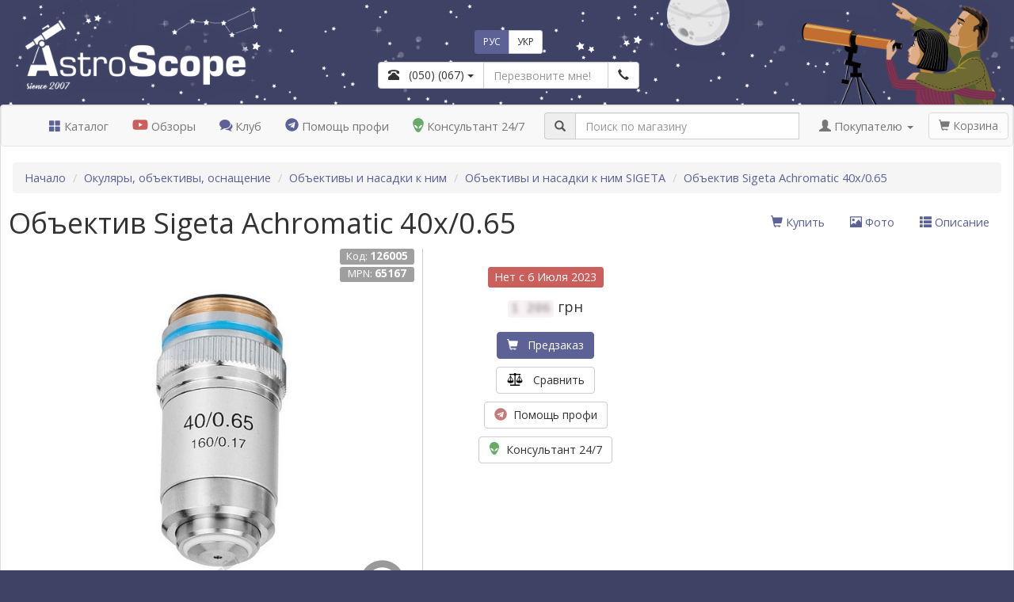

--- FILE ---
content_type: text/html; charset=UTF-8
request_url: https://astroscope.com.ua/obektiv_sigeta_achromatic_40x_065/126005.htm
body_size: 22272
content:
<!DOCTYPE html>
<html lang="ru">
  <head>
    <meta charset="UTF-8">
    <meta http-equiv="X-UA-Compatible" content="IE=edge">
    <meta name="viewport" content="width=device-width, initial-scale=1">

    <title>&#5129; Купить объектив Sigeta Achromatic 40x/0.65 в магазине AstroScope</title>
<meta name="description" content="Нет в наличии &#10060;. Тип: Объектив. Кратность: 40x. Числовая апертура: 0,65. Толщина стекла, мм: 0,17. Коррекция: Achromat. Иммерсия: без иммерсии. &#11088; Астромагазин AstroScope &#11088; Работаем с 2007 года &#11088; Профессиональные консультанты &#11088;">
<meta name="keywords" content="">
<meta name="robots" content="index,follow">
<link rel="canonical" href="https://astroscope.com.ua/obektiv_sigeta_achromatic_40x_065/126005.htm">
<link rel="alternate" media="only screen and (max-width: 640px)" href="https://m.astroscope.com.ua/obektiv_sigeta_achromatic_40x_065/126005.htm" >

<link rel="alternate" hreflang="ru" href="https://astroscope.com.ua/obektiv_sigeta_achromatic_40x_065/126005.htm">
<link rel="alternate" hreflang="uk" href="https://astroscope.com.ua/uk/obektiv_sigeta_achromatic_40x_065/126005.htm">
<link rel="alternate" hreflang="x-default" href="https://astroscope.com.ua/uk/obektiv_sigeta_achromatic_40x_065/126005.htm">

<meta property="og:type" content="website">
<meta property="og:locale" content="ru_UA">
<meta property="og:site_name" content="Астромагазин AstroScope">
<meta property="og:title" content="Описание, обзор, отзывы на объектив Sigeta Achromatic 40x/0.65">
<meta property="og:description" content="Нет в наличии &#10060;. Тип: Объектив. Кратность: 40x. Числовая апертура: 0,65. Толщина стекла, мм: 0,17. Коррекция: Achromat. Иммерсия: без иммерсии. Удобный и надежный интернет-магазин AstroScope.">
<meta property="og:url" content="https://astroscope.com.ua/obektiv_sigeta_achromatic_40x_065/126005.htm">
<meta property="og:image" content="https://astroscope.com.ua/files/2018/02_08/11_33/u_files_store_48_2.jpg">
<meta property="fb:app_id" content="1423407161234471"> 
        
    <meta name="theme-color" content="#3e4264">
    <meta name="msapplication-starturl" content="/">   
    <meta name="apple-mobile-web-app-status-bar-style" content="default">
    <meta name="apple-mobile-web-app-title" content="AstroScope">       
    <link rel="manifest" href="/templates/default/manifest.json">
    <link rel="icon" href="/templates/default/images/pwa/LogoStar512.png">       
    <link rel="apple-touch-icon" href="/templates/default/images/pwa/LogoStar512.png">
                  
    <link rel="stylesheet" type="text/css" href="/templates/default/bootstrap.css?248">
<link rel="stylesheet" type="text/css" href="/templates/default/kasdim.css?248">
<link rel="preload" href="/templates/default/icomoon.css" as="style" onload="this.rel='stylesheet'">
<link rel="preload" href="/templates/default/nouislider.css" as="style" onload="this.rel='stylesheet'"> 
      
<script type="text/javascript" src="/templates/default/jquery-1.11.3.js"></script>
<script type="text/javascript" src="/templates/default/bootstrap.js"></script>
<script type="text/javascript" src="/templates/default/bootstrap-bootbox.js"></script>
<script type="text/javascript" src="/templates/default/bootstrap-typeahead.js"></script>
<script type="text/javascript" src="/templates/default/maskedinput.js"></script>        
<script type="text/javascript" src="/templates/default/nouislider.js"></script>    
<script type="text/javascript" src="/templates/default/markerclusterer.js"></script>
<script type="text/javascript" src="/templates/default/kasdim.js?248"></script> 

<script defer type="text/javascript" src="/templates/default/fontawesome.js"></script>
<script defer type="text/javascript" src="/templates/default/showdown.js"></script>      
        
    <!-- Google Tag Manager -->
<script>(function(w,d,s,l,i){w[l]=w[l]||[];w[l].push({'gtm.start':
new Date().getTime(),event:'gtm.js'});var f=d.getElementsByTagName(s)[0],
j=d.createElement(s),dl=l!='dataLayer'?'&l='+l:'';j.async=true;j.src=
'https://www.googletagmanager.com/gtm.js?id='+i+dl;f.parentNode.insertBefore(j,f);
})(window,document,'script','dataLayer','GTM-TC8SLG');</script>
<!-- End Google Tag Manager -->  
         
  </head>         
  
  <body role="document" data-spy="scroll" data-target="#kasdim_scroll_spy" data-offset="150">
    
    <div id="kasdim_loader" style="display:none;"><div style="width:64px; height:64px;"><img src="/templates/default/images/loader.gif" class="img-responsive"/></div></div>  
    
    <div class="kasdim_css_back_top" data-spy="affix" data-offset-top="300">
        <a rel="nofollow" class="btn btn-default btn-xs" href="/?base=ai" title="Консультант 24/7" style="margin-bottom: 5px; padding: 5px;">
    <svg class="kasdim_css_icon alien" style="height: 35px; width: 41px;"><use href="#icon-alien"></use></svg>
</a>


        <br> 
        <button type="button" class="btn btn-default btn-xs" onclick="$('html,body').animate({scrollTop:0},'slow');return false;">
            <span class="glyphicon glyphicon-chevron-up"></span>
            <br>наверх
        </button>        
    </div>  
    
    <svg style="display: none;">
    <symbol id="icon-award" viewBox="0 0 170 24">
        <path d="M28 11l1-2-1-1-6-1-1-1-2-5-2-1-2 1-2 5-1 1-6 1-1 1 1 2 4 4v1l-1 6v1l2 1 6-3 6 3 2-1v-1l-1-6v-1l4-4zM62 11l1-2-1-1-6-1-1-1-2-5-2-1-2 1-2 5-1 1-6 1-1 1 1 2 4 4v1l-1 6v1l2 1 6-3 6 3 2-1v-1l-1-6v-1l4-4zM96 11l1-2-1-1-6-1-1-1-2-5-2-1-2 1-2 5-1 1-6 1-1 1 1 2 4 4v1l-1 6v1l2 1 6-3 6 3 2-1v-1l-1-6v-1l4-4zM130 11l1-2-1-1-6-1-1-1-2-5-2-1-2 1-2 5-1 1-6 1-1 1 1 2 4 4v1l-1 6v1l2 1 6-3 6 3a2 2 0 002-1v-1l-1-6v-1l4-4zM164 11l1-2-1-1-6-1-1-1-2-5-2-1-2 1-2 5-1 1-6 1-1 1 1 2 4 4v1l-1 6v1l2 1 6-3 6 3a2 2 0 002-1v-1l-1-6v-1l4-4z"></path>
    </symbol>
    <symbol id="icon-compare" viewBox="0 0 122.88 102.72">
        <path d="M65.61,20.91v72.74h35.63c0.38,0,0.68,0.31,0.68,0.69v7.7c0,0.38-0.31,0.69-0.68,0.69H22.84 c-0.38,0-0.69-0.31-0.69-0.69v-7.7c0-0.38,0.31-0.69,0.69-0.69h35.63l0-72.71c-3.1-1.08-5.56-3.53-6.64-6.63H29.3v3.43 c0,0.38-0.31,0.68-0.68,0.68h-5.78c-0.38,0-0.69-0.31-0.69-0.68v-3.43h-5.73c-0.44,0-0.8-0.31-0.8-0.68V7.84 c0-0.38,0.36-0.69,0.8-0.69h35.43C53.33,2.99,57.31,0,61.99,0c4.68,0,8.66,2.99,10.14,7.16h35.53c0.44,0,0.8,0.31,0.8,0.69v5.78 c0,0.38-0.36,0.68-0.8,0.68h-6.46v3.43c0,0.38-0.31,0.68-0.68,0.68h-5.78c-0.38,0-0.69-0.31-0.69-0.68v-3.43H72.16 C71.09,17.38,68.67,19.81,65.61,20.91L65.61,20.91z M99.66,22.3l22.91,40.48c0.2,0.35,0.29,0.73,0.28,1.1h0.02c0,0.05,0,0.1,0,0.15 c0,9.64-11.35,17.46-25.35,17.46c-13.85,0-25.1-7.65-25.34-17.15c-0.04-0.16-0.06-0.34-0.06-0.51c0-0.44,0.14-0.86,0.37-1.2 l23.43-40.43c0.59-1.02,1.89-1.37,2.91-0.78C99.2,21.65,99.48,21.95,99.66,22.3L99.66,22.3z M99.75,31.11v30.6h17.32L99.75,31.11 L99.75,31.11z M95.67,61.7V31.16L77.96,61.7H95.67L95.67,61.7z M27.54,22.3l22.91,40.48c0.2,0.35,0.29,0.73,0.28,1.1h0.02 c0,0.05,0,0.1,0,0.15c0,9.64-11.35,17.46-25.35,17.46c-13.85,0-25.1-7.65-25.34-17.15C0.02,64.19,0,64.02,0,63.84 c0-0.44,0.14-0.86,0.37-1.2L23.8,22.21c0.59-1.02,1.89-1.37,2.91-0.78C27.08,21.65,27.36,21.95,27.54,22.3L27.54,22.3z M27.63,31.11v30.6h17.32L27.63,31.11L27.63,31.11z M23.54,61.7V31.16L5.84,61.7H23.54L23.54,61.7z M61.99,6.07 c2.59,0,4.69,2.1,4.69,4.69c0,2.59-2.1,4.69-4.69,4.69c-2.59,0-4.69-2.1-4.69-4.69C57.3,8.17,59.4,6.07,61.99,6.07L61.99,6.07z"></path>
    </symbol>   
    <symbol id="icon-alien" viewBox="0 0 386 512.66">
        <path fill-rule="evenodd" clip-rule="evenodd" d="M56.37 52.99c9.36-9.1 19.4-16.98 29.91-23.66C124.72 4.91 170.01-3.91 213.62 1.56c43.59 5.47 85.57 25.24 117.4 57.98a192.01 192.01 0 0 1 24.4 30.87c21.83 34.35 30.54 65.56 30.58 97.33.04 31.4-8.43 62.92-21.04 98.43-9.39 26.48-30.05 71.48-51.66 111.99-18.05 33.83-36.91 64.72-50.7 79.47-18.29 19.56-40.34 33.04-64.83 34.82-21.25 1.55-44.01-5.68-67.28-25.32-16.73-14.12-35.25-41.77-52.46-72.86-23.98-43.28-45.65-93.57-56.24-122.67C6.52 249.61-2.71 207.63.71 167.41 4.17 126.64 20.5 87.87 56.37 52.99zm232.7 202.44c-50.06 19.37-89.62 77.33-78.53 120.12 18.45-1.18 33.77-6.84 48.77-15.2 14.34-7.99 43.17-35.5 60.5-61.18 27.82-41.24 11.84-60.21-30.74-43.74zm-195.92 0c50.05 19.37 89.61 77.33 78.52 120.12-18.45-1.18-33.77-6.84-48.77-15.2-14.34-7.99-43.17-35.5-60.5-61.18-27.82-41.24-11.83-60.21 30.75-43.74z"></path>
    </symbol>           
    <symbol id="icon-connect" viewBox="0 0 122.88 122.88">
        <path d="M5.49,79.09l37.86,37.86C66.37,99.1,36.69,54.35,5.49,79.09L5.49,79.09z M42.39,62.21l18.29,18.29 c1.18,1.18,3.12,1.18,4.3,0l24.2-24.2c6.21-6.21,6.21-16.38,0-22.59v0c-6.21-6.21-16.38-6.21-22.59,0l-24.2,24.2 C41.2,59.09,41.2,61.02,42.39,62.21L42.39,62.21z M24.5,104.83L20.33,109c-1.48,1.48-3.89,1.48-5.38,0c-1.48-1.49-1.48-3.89,0-5.38 l4.17-4.17l-17-17l0.01-0.01c-0.13-0.13-0.25-0.26-0.36-0.4C0.15,80,0.49,77.01,2.54,75.38c13.15-10.43,26.24-10.1,36.28-4.46 c1.85,1.04,3.59,2.26,5.2,3.64l1.99-1.99l-6.99-6.99c-1.52-1.52-2.28-3.52-2.28-5.51c0-1.99,0.76-3.99,2.28-5.51l5.92-5.92 l-5.11-5.11l-3.76,3.76h0c-1.22,1.22-2.83,1.84-4.44,1.84c-1.59,0-3.19-0.61-4.42-1.84l-0.01-0.01l-0.01,0.01h0L3.53,23.62 c-1.22-1.22-1.84-2.83-1.84-4.44c0-1.59,0.62-3.19,1.85-4.43l-0.01-0.01L16.44,1.84l0,0c0.16-0.16,0.33-0.31,0.51-0.44 C18.09,0.47,19.48,0,20.87,0c1.59,0,3.19,0.61,4.42,1.84l0.01,0.01l0.01-0.01l0,0L48.97,25.5v0c1.22,1.22,1.84,2.83,1.84,4.44 c0,1.6-0.61,3.21-1.84,4.44v0l-3.77,3.77l5.11,5.11l12.91-12.91c4.03-4.03,9.35-6.05,14.66-6.05c5.31,0,10.62,2.02,14.66,6.05v0 c4.03,4.03,6.05,9.35,6.05,14.66c0,5.31-2.02,10.62-6.05,14.66L79.63,72.56l5.11,5.11l3.77-3.76c1.22-1.22,2.83-1.84,4.44-1.84 c1.6,0,3.21,0.61,4.44,1.84l23.66,23.66l0,0c1.22,1.22,1.84,2.83,1.84,4.44c0,1.6-0.61,3.21-1.84,4.44l0,0l-12.91,12.91 c-1.22,1.22-2.83,1.84-4.44,1.84c-1.6,0-3.21-0.61-4.44-1.84L75.6,95.69c-1.22-1.22-1.84-2.83-1.84-4.44 c0-1.59,0.61-3.19,1.84-4.42l0.01-0.01l-0.01-0.01l3.76-3.77l-5.11-5.11l-5.92,5.92c-1.52,1.52-3.52,2.28-5.51,2.28 c-1.99,0-3.99-0.76-5.51-2.28l-5.92-5.92l-2.15,2.15c2.47,3.26,4.37,6.93,5.57,10.75c3.27,10.41,1.4,21.91-8.23,29.61 c-1.86,1.73-4.78,1.68-6.59-0.13L24.5,104.83L24.5,104.83z M0.13,106.96c-0.53-1.89,0.57-3.86,2.47-4.39 c1.89-0.53,3.86,0.57,4.39,2.47c1,3.53,2.38,6.2,4.16,7.99c1.6,1.61,3.6,2.53,6.03,2.73c1.96,0.16,3.42,1.88,3.26,3.85 c-0.16,1.96-1.88,3.42-3.85,3.26c-4.17-0.36-7.65-1.98-10.48-4.83C3.45,115.38,1.47,111.67,0.13,106.96L0.13,106.96z"></path>
    </symbol>           
</svg>


    
<script>
    if ('serviceWorker' in navigator) { navigator.serviceWorker.register('/templates/default/sw.js'); }            
</script>

    <!-- Google Tag Manager (noscript) -->
<noscript><iframe src="https://www.googletagmanager.com/ns.html?id=GTM-TC8SLG"
height="0" width="0" style="display:none;visibility:hidden"></iframe></noscript>
<!-- End Google Tag Manager (noscript) -->  
    
<script type="application/ld+json">
{
  "@context": "https://schema.org",
  "@type": "Organization",
  "@id": "https://astroscope.com.ua/#organization",
  "name": "Астромагазин AstroScope",
  "url": "https://astroscope.com.ua",
  "logo": "https://astroscope.com.ua/templates/default/images/design/logo_short_share_medium.png",
  "telephone": "+38(050)307-88-45",
  "email": "help@astroscope.com.ua",
  "sameAs": [
    "https://www.facebook.com/AstroScope.UA", 
    "https://www.youtube.com/user/AstroBioScope"
  ],
  "contactPoint": {
    "@type": "ContactPoint",
    "telephone": "+38(050)307-88-45",
    "contactType": "customer service",
    "areaServed": "UA",
    "availableLanguage": ["Ukrainian", "Russian"]
  }
}
</script>


<script type="application/ld+json">
{
    "@context": "https://schema.org",
    "@type": "WebSite",                
    "name": "Астромагазин AstroScope",
    "url": "https://astroscope.com.ua",
    "potentialAction": 
    {
        "@type": "SearchAction",
        "target": "https://astroscope.com.ua/?base=search&key={search_term_string}",
        "query-input": "required name=search_term_string"
    }
}
</script>    
      
    



<script type="application/ld+json">
{
    "@context": "https://schema.org",
    "@type": "Product",
    "sku": "126005",
    "mpn": "65167",
    "gtin": "",
    "url": "https://astroscope.com.ua/obektiv_sigeta_achromatic_40x_065/126005.htm",
    "name": "Объектив Sigeta Achromatic 40x/0.65",
    "category": "Объективы и насадки к ним",
    "description": "Тип: Объектив. Кратность: 40x. Числовая апертура: 0,65. Толщина стекла, мм: 0,17. Коррекция: Achromat. Иммерсия: без иммерсии",
    "brand": {
        "@type": "Brand",
        "name": "SIGETA"
    },
    "image": [
        "https://astroscope.com.ua/files/2018/02_08/11_33/u_files_store_48_2.jpg"
    ],
    "offers": {
        "@type": "Offer",
        "url": "https://astroscope.com.ua/obektiv_sigeta_achromatic_40x_065/126005.htm",
        "itemCondition": "https://schema.org/NewCondition",
        "availability": "https://schema.org/OutOfStock",
        "price": 1206,
        "priceCurrency": "UAH",
        "shippingDetails": {
            "@type": "OfferShippingDetails",
            "shippingRate": {
                "@type": "MonetaryAmount",
                "value": "80",
                "currency": "UAH"
            },
            "shippingDestination": {
                "@type": "DefinedRegion",
                "addressCountry": "UA"
            },
            "deliveryTime": {
                "@type": "ShippingDeliveryTime",
                "handlingTime": {
                    "@type": "QuantitativeValue",
                    "minValue": 0,
                    "maxValue": 1,
                    "unitCode": "DAY"
                },
                "transitTime": {
                    "@type": "QuantitativeValue",
                    "minValue": 1,
                    "maxValue": 3,
                    "unitCode": "DAY"
                }
            }
        },
        "hasMerchantReturnPolicy": {
            "@type": "MerchantReturnPolicy",
            "returnPolicyCategory": "https://schema.org/MerchantReturnFiniteReturnWindow",
            "merchantReturnDays": 14,
            "returnMethod": "https://schema.org/ReturnInStore",
            "returnFees": "https://schema.org/FreeReturn",
            "returnPolicyLabel": "Обмен/возврат товара в течение 14 дней",
            "applicableCountry": "UA"
        }
    }
}
</script>

<div class="container-fluid kasdim_css_max_width">
    <div class="row"> 
        <div class="col-xs-12 col-sm-5 col-md-4 col-lg-4">
            <a href="/"><img src="/templates/default/images/design/logo_main_hi.png" class="img-responsive" style="height: 132px" title="AstroScope"></a>      
        </div>
        <div class="hidden-xs col-sm-7 col-md-8 col-lg-8" style="position: relative;">        
            <div style="position: absolute; bottom: 20px; width: 50%; max-width: 400px; display: table;">
    <div class="text-center" style="margin-bottom: 10px;">             
        <div class="btn-group">        
            <a href="https://astroscope.com.ua/obektiv_sigeta_achromatic_40x_065/126005.htm" class="btn btn-sm btn-primary">РУС</a>            
            <a href="https://astroscope.com.ua/uk/obektiv_sigeta_achromatic_40x_065/126005.htm" class="btn btn-sm btn-default">УКР</a>
        </div>                 
    </div>     
    <div class="input-group" style="max-width: 330px; margin-right: auto; margin-left: auto;">
        <div class="input-group-btn">        
            <button class="btn btn-default dropdown-toggle" type="button" data-toggle="dropdown">
                <span id="kasdim_phone" class="gtm_phone"><span class="glyphicon glyphicon-phone-alt"></span> &nbsp; (050) (067)</span>
                <span class="caret gtm_phone"></span>
            </button>
            <ul class="dropdown-menu">
                <li class="dropdown-header">Работаем каждый день с 9<sup>00</sup> до 21<sup>00</sup></li>
                <li class="text-nowrap"><a rel="nofollow" href="https://t.me/AstroScope_Help" class="kasdim_phone_set" style=""><img src="/files/2024/11_25/23_55/files_advert_text_1_2191.png" height=16 style="vertical-align: -3px;"> &nbsp;  Помощь профи</a></li><li class="text-nowrap"><a rel="nofollow" href="/?base=ai" class="kasdim_phone_set" style=""><img src="/files/2026/01_15/13_48/files_advert_text_1_2218.png" height=16 style="vertical-align: -3px;"> &nbsp;  Консультант 24/7</a></li><li role="separator" class="divider"></li><li class="text-nowrap"><a rel="nofollow" href="tel:+380503078845" class="kasdim_phone_set" style=""><img src="/files/2024/11_25/23_46/files_advert_text_1_2187.png" height=16 style="vertical-align: -3px;"> &nbsp;  (050) 307-88-45</a></li><li class="text-nowrap"><a rel="nofollow" href="tel:+380674858845" class="kasdim_phone_set" style=""><img src="/files/2024/11_25/23_50/files_advert_text_1_2188.png" height=16 style="vertical-align: -3px;"> &nbsp;  (067) 485-88-45</a></li><li class="text-nowrap"><a rel="nofollow" href="tel:+380931776272" class="kasdim_phone_set" style=""><img src="/files/2024/11_25/23_54/files_advert_text_1_2190.png" height=16 style="vertical-align: -3px;"> &nbsp;  (093) 177-62-72</a></li><li class="text-nowrap"><a rel="nofollow" href="tel:+380914810363" class="kasdim_phone_set" style=""><img src="/files/2024/11_25/23_58/files_advert_text_1_2192.png" height=16 style="vertical-align: -3px;"> &nbsp;  (091) 481-03-63</a></li><li role="separator" class="divider"></li><li class="text-nowrap"><a rel="nofollow" href="mailto:help@astroscope.com.ua" class="kasdim_phone_set" style=""><img src="/files/2024/11_26/00_08/files_advert_text_1_2198.png" height=16 style="vertical-align: -3px;"> &nbsp;  help@astroscope.com.ua</a></li>
            </ul>                     
        </div>      
        <input id="kasdim_callback_number" type="text" class="form-control" placeholder="Перезвоните мне!">
        <div class="input-group-btn">
            <button id="kasdim_callback_btn" type="button" class="btn btn-default"><span class="glyphicon glyphicon-earphone"></span></button>            
        </div>                                             
    </div>
</div>


            <img src="/templates/default/images/design/love_pair_hi.png" class="img-responsive pull-right" style="height: 132px">
        </div>
    </div> 
</div>          
<div class="container-fluid hidden-xs kasdim_css_max_width">                              
    <div class="row">                                
        <div class="col-sm-12 col-md-12 col-lg-12" style="padding: 0px;" >       
                                                              
            <div class="panel panel-default" style="margin-bottom: 0px;">
                <div id="kasdim_page" class="panel-body" style="padding: 0px; min-height: 70vh;">
                                                                                                              
                    <div style="min-height: 50px;">
                    <div id="kasdim_nav_menu" class="kasdim_css_nav_menu" data-spy="affix" data-offset-top="135">                        
                        <nav class="navbar navbar-default" style="margin-bottom: 0px;">
                        
                            <div class="navbar-header">                                              
                                <div data-spy="affix" data-offset-top="132" class="kasdim_css_nav_logo hidden-sm">
                                    <a href="/"><img src="/templates/default/images/design/logo_hit_hi.png" class="img-responsive" align=left style="height: 32px; margin: 7px 5px 0px 10px" title="AstroScope"></a>
                                </div>                                    
                            </div>
                                             
                            <ul class="nav navbar-nav hidden-sm">           
                                <li class="kasdim_btn_cataloge"><a href="#"><span class="glyphicon glyphicon-th-large" style="color: #5C6296"></span> Каталог</a></li>                                                                         
                                <li><a rel="nofollow" href="https://www.youtube.com/user/AstroBioScope" target=_blank><i class="fab fa-youtube" style="font-size: 13pt; color: #cb5f5c; vertical-align: text-top;"></i> Обзоры</a></li>
                                <li><a href="https://astroscope.ua" target=_blank><span class="icon-bubbles" style="color: #5C6296"></span> Клуб</a></li>                                                                                                                                                                      
                                <li><a rel="nofollow" href="https://t.me/AstroScope_Help" target=_blank><i class="fab fa-telegram" style="font-size: 13pt; color: #5C6296; vertical-align: text-top;"></i> Помощь профи</a></li>
                                <li><a rel="nofollow" href="/?base=ai"><svg class="kasdim_css_icon alien"><use href="#icon-alien"></use></svg> Консультант 24/7</a></li>
                            </ul>         
    
                            <ul class="nav navbar-nav hidden-md hidden-lg">
                                <li class="dropdown">
                                    <a href="#" class="dropdown-toggle" data-toggle="dropdown">                         
                                        <span class="glyphicon glyphicon-th"></span> Разделы сайта <span class="caret"></span>
                                    </a>
                                    <ul class="dropdown-menu">                                      
                                        <li class="kasdim_btn_cataloge"><a href="#"><span class="glyphicon glyphicon-th-large" style="color: #5C6296"></span> Каталог</a></li>                                        
                                        <li><a rel="nofollow" href="https://t.me/AstroScope_Help" target=_blank><i class="fab fa-telegram" style="font-size: 13pt; color: #5C6296; vertical-align: text-top;"></i> Помощь профи</a></li>
                                        <li><a rel="nofollow" href="/?base=ai"><span class="glyphicon glyphicon-question-sign" style="color: #5C6296"></span> Консультант 24/7</a></li>
                                        <li><a rel="nofollow" href="https://www.youtube.com/user/AstroBioScope" target=_blank><i class="fab fa-youtube" style="font-size: 13pt; color: #5C6296; vertical-align: text-top;"></i> Обзоры</a></li>                                        
                                        <li><a href="/lib/"><span class="glyphicon glyphicon-book" style="color: #5C6296"></span> Статьи</a></li>                                                                                                                                                                                                              
                                        <li><a rel="nofollow" href="https://astroscope.ua" target=_blank><span class="icon-bubbles" style="color: #5C6296"></span> Клуб</a></li>
                                        <li><a rel="nofollow" href="https://t.me/AstroSale" target=_blank><span class="glyphicon glyphicon-retweet" style="color: #5C6296"></span> Барахолка</a></li>
                                        
                                    </ul>        
                                </li>           
                            </ul>    
                            
                            <ul class="nav navbar-nav navbar-right" style="margin-right: 5px;">                                                         
                                <li class="dropdown">
                                    <a href="#" class="dropdown-toggle" data-toggle="dropdown">
                                        <span class="glyphicon glyphicon-user"></span> Покупателю <span class="caret"></span>
                                    </a>
                                    <ul class="dropdown-menu">
    <li><a rel="nofollow" href="https://my.astroscope.com.ua/">Персональный раздел</a></li>
<li><a rel="nofollow" href="/buyer/rules/">Доставка, оплата, гарантия</a></li>
<li><a rel="nofollow" href="/buyer/discount/">Дисконтная программа</a></li>
<li><a rel="nofollow" href="/buyer/card_activate/">Активация дисконтной карты</a></li>
<li><a rel="nofollow" href="/buyer/public_offer/">Договор публичной оферты</a></li>
<li><a rel="nofollow" href="https://t.me/AstroScope_Help">Задать вопрос</a></li>
<li><a rel="nofollow" href="https://t.me/AstroSale">Барахолка</a></li>
<li><a rel="nofollow" href="/lib/">Библиотека</a></li>
<li><a rel="nofollow" href="https://astroscope.ua/">Клуб AstroScope</a></li>

</ul>
                                </li>  
                                <li>&nbsp;</li>    
                                <li><p class="navbar-btn"><a href="/?base=basket" class="btn btn-default disabled kasdim_basket_btn"><span class="glyphicon glyphicon-shopping-cart"></span> Корзина</a></p></li>
                            </ul>   
     
                            <form class="navbar-form" method=GET action="/">
                                <input type="hidden" name="base" value="search">
                                <div class="form-group" style="display: inline;">
                                    <div class="input-group" style="display: table; padding: 0px 10px; position: relative;">
                                        <span class="input-group-addon" style="width: 1%;"><span class="glyphicon glyphicon-search"></span></span>                                    
                                        <input type="text" class="form-control" placeholder="Поиск по магазину" id="kasdim_search_field" name="key" value="" autocomplete="off">                                              
                                        <div class="panel panel-default kasdim_css_search_window" id="kasdim_search_window" style="display: none;">
                                            <div class="panel-body">
                                                <p class="well text-center">...секундочку...</p>
                                                <div class="progress">
                                                    <div class="progress-bar progress-bar-success progress-bar-striped active" aria-valuenow="100" aria-valuemin="0" aria-valuemax="100" style="width: 100%"></div>
                                                </div>                
                                            </div>
                                        </div>
                                    </div>
                                </div>
                            </form>                             
                        </nav> 
                    </div> 
                    </div>
                    
                    <div class="row" id="kasdim_cataloge" style="display: none; margin: 0px;">
    <div class="col-sm-4 col-md-4 col-lg-3" style="padding: 15px;">           
        <div class="panel-group" id="kasdim_cataloge_groups">
          
            <div class="panel panel-default">
    <div class="panel-heading kasdim_cataloge_group" 
        id="kasdim_cataloge_1703"                                  
        data-toggle="collapse" 
        data-parent="#kasdim_cataloge_groups" 
        href="#kasdim_cataloge_group_1703" 
        style="cursor: pointer;">
        <p class="panel-title kasdim_css_h4"><b><span class="glyphicon glyphicon-folder-close"></span> &nbsp; Телескопы и аксессуары</b></p>
    </div>
    <div id="kasdim_cataloge_group_1703" class="panel-collapse collapse">          
        <div class="list-group">
            <a href="/telescopes/" class="list-group-item kasdim_cataloge_section" data-pano="true" data-id="24"><span class="glyphicon"></span> Телескопы</a><a href="/telescope_accessories/eyepiece_part/" class="list-group-item kasdim_cataloge_section" data-pano="true" data-id="338"><span class="glyphicon"></span> Окуляры, фильтры, призмы, зеркала</a><a href="/telescope_accessories/astrophotography/" class="list-group-item kasdim_cataloge_section" data-pano="true" data-id="342"><span class="glyphicon"></span> Астрокамеры, адаптеры, корректоры</a><a href="/telescope_accessories/telescope_part/" class="list-group-item kasdim_cataloge_section" data-pano="true" data-id="339"><span class="glyphicon"></span> Искатели, фокусеры, кольца</a><a href="/telescope_accessories/mount_part/" class="list-group-item kasdim_cataloge_section" data-pano="true" data-id="341"><span class="glyphicon"></span> Монтировки и треноги</a><a href="/telescope_accessories_more/" class="list-group-item kasdim_cataloge_section" data-pano="true" data-id="596"><span class="glyphicon"></span> Средства для ухода и хранения</a><a href="/telescope_lib/" class="list-group-item kasdim_cataloge_section" data-pano="true" data-id="2804"><span class="glyphicon"></span> Литература, сувениры, планетарии</a>
        </div>                        
    </div>
</div>

<script>

if ( false )
{    
    $('#kasdim_cataloge_group_1703').addClass('in');
    $('#kasdim_cataloge_1703').find('.glyphicon').toggleClass('glyphicon-folder-open').toggleClass('glyphicon-folder-close');           
} 

</script><div class="panel panel-default">
    <div class="panel-heading kasdim_cataloge_group" 
        id="kasdim_cataloge_1704"                                  
        data-toggle="collapse" 
        data-parent="#kasdim_cataloge_groups" 
        href="#kasdim_cataloge_group_1704" 
        style="cursor: pointer;">
        <p class="panel-title kasdim_css_h4"><b><span class="glyphicon glyphicon-folder-close"></span> &nbsp; Бинокли, подзорные трубы</b></p>
    </div>
    <div id="kasdim_cataloge_group_1704" class="panel-collapse collapse">          
        <div class="list-group">
            <a href="/binoculars/" class="list-group-item kasdim_cataloge_section" data-pano="true" data-id="69"><span class="glyphicon"></span> Бинокли</a><a href="/monoculars/" class="list-group-item kasdim_cataloge_section" data-pano="true" data-id="2066"><span class="glyphicon"></span> Монокуляры</a><a href="/spyglass/" class="list-group-item kasdim_cataloge_section" data-pano="true" data-id="83"><span class="glyphicon"></span> Подзорные трубы</a><a href="/tripod/" class="list-group-item kasdim_cataloge_section" data-pano="true" data-id="634"><span class="glyphicon"></span> Штативы и адаптеры</a><a href="/binocular_accessories/eyepiece/" class="list-group-item kasdim_cataloge_section" data-pano="false" data-id="696"><span class="glyphicon"></span> Окуляры, фотоадаптеры, крышки</a><a href="/binocular_accessories/case/" class="list-group-item kasdim_cataloge_section" data-pano="false" data-id="635"><span class="glyphicon"></span> Кейсы, чехлы, сумки, ремни</a>
        </div>                        
    </div>
</div>

<script>

if ( false )
{    
    $('#kasdim_cataloge_group_1704').addClass('in');
    $('#kasdim_cataloge_1704').find('.glyphicon').toggleClass('glyphicon-folder-open').toggleClass('glyphicon-folder-close');           
} 

</script><div class="panel panel-default">
    <div class="panel-heading kasdim_cataloge_group" 
        id="kasdim_cataloge_1705"                                  
        data-toggle="collapse" 
        data-parent="#kasdim_cataloge_groups" 
        href="#kasdim_cataloge_group_1705" 
        style="cursor: pointer;">
        <p class="panel-title kasdim_css_h4"><b><span class="glyphicon glyphicon-folder-close"></span> &nbsp; Микроскопы, лупы</b></p>
    </div>
    <div id="kasdim_cataloge_group_1705" class="panel-collapse collapse">          
        <div class="list-group">
            <a href="/magnifiers/" class="list-group-item kasdim_cataloge_section" data-pano="true" data-id="834"><span class="glyphicon"></span> Лупы</a><a href="/microscope/" class="list-group-item kasdim_cataloge_section" data-pano="true" data-id="118"><span class="glyphicon"></span> Микроскопы</a><a href="/microscope_accessories/eyepiece_part/" class="list-group-item active kasdim_cataloge_section" data-pano="true" data-id="2420"><span class="glyphicon glyphicon-check"></span> Окуляры, объективы, освещение</a><a href="/microscope_accessories/cameras_part/" class="list-group-item kasdim_cataloge_section" data-pano="true" data-id="2421"><span class="glyphicon"></span> Цифровые камеры и адаптеры</a><a href="/microscope_accessories/tools_part/" class="list-group-item kasdim_cataloge_section" data-pano="true" data-id="2422"><span class="glyphicon"></span> Инструменты, стекла, реактивы</a><a href="/microscope_lib/" class="list-group-item kasdim_cataloge_section" data-pano="true" data-id="2806"><span class="glyphicon"></span> Литература, препараты</a><a href="/magnifiers_accessories/" class="list-group-item kasdim_cataloge_section" data-pano="false" data-id="1969"><span class="glyphicon"></span> Аксессуары к лупам</a>
        </div>                        
    </div>
</div>

<script>

if ( true )
{    
    $('#kasdim_cataloge_group_1705').addClass('in');
    $('#kasdim_cataloge_1705').find('.glyphicon').toggleClass('glyphicon-folder-open').toggleClass('glyphicon-folder-close');           
} 

</script><div class="panel panel-default">
    <div class="panel-heading kasdim_cataloge_group" 
        id="kasdim_cataloge_736"                                  
        data-toggle="collapse" 
        data-parent="#kasdim_cataloge_groups" 
        href="#kasdim_cataloge_group_736" 
        style="cursor: pointer;">
        <p class="panel-title kasdim_css_h4"><b><span class="glyphicon glyphicon-folder-close"></span> &nbsp; Метеостанции, барометры</b></p>
    </div>
    <div id="kasdim_cataloge_group_736" class="panel-collapse collapse">          
        <div class="list-group">
            <a href="/meteostations/" class="list-group-item kasdim_cataloge_section" data-pano="true" data-id="363"><span class="glyphicon"></span> Метеостанции</a><a href="/weather_stations/" class="list-group-item kasdim_cataloge_section" data-pano="true" data-id="507"><span class="glyphicon"></span> Барометры</a><a href="/thermometers/" class="list-group-item kasdim_cataloge_section" data-pano="true" data-id="2693"><span class="glyphicon"></span> Термометры/Гигрометры</a><a href="/anemometers/" class="list-group-item kasdim_cataloge_section" data-pano="false" data-id="518"><span class="glyphicon"></span> Анемометры</a><a href="/meteostation_accessories/sensors/" class="list-group-item kasdim_cataloge_section" data-pano="false" data-id="681"><span class="glyphicon"></span> Датчики и аксессуары</a>
        </div>                        
    </div>
</div>

<script>

if ( false )
{    
    $('#kasdim_cataloge_group_736').addClass('in');
    $('#kasdim_cataloge_736').find('.glyphicon').toggleClass('glyphicon-folder-open').toggleClass('glyphicon-folder-close');           
} 

</script>            
  
        </div>
    </div>
    <div class="col-sm-8 col-md-8 col-lg-9" id="kasdim_cataloge_pano" style="padding: 0px 55px 0px 0px;">
                   
        
<h2>Окуляры, объективы, освещение <small>подразделы</small></h2>
<div class="row">  
    <div class="col-sm-6 col-md-4 col-lg-4">
    <div class="thumbnail"> 
        <center><a href="/microscope_accessories/eyepiece/" title="Окуляры"><img src="/files/2019/02_08/13_45/u_files_store_48_27.jpg" class="img-responsive" title="" style="min-height: 200px;"></a></center>
        <div class="caption text-center" style="height: 76px;">
            <h4><a href="/microscope_accessories/eyepiece/">Окуляры</a></h4>
        </div>
    </div>
</div>



<div class="col-sm-6 col-md-4 col-lg-4">
    <div class="thumbnail"> 
        <center><a href="/microscope_accessories/lens/" title="Объективы и насадки к ним"><img src="/files/2019/02_08/13_49/u_files_store_48_4.jpg" class="img-responsive" title="" style="min-height: 200px;"></a></center>
        <div class="caption text-center" style="height: 76px;">
            <h4><a href="/microscope_accessories/lens/">Объективы и насадки к ним</a></h4>
        </div>
    </div>
</div>



<div class="col-sm-6 col-md-4 col-lg-4">
    <div class="thumbnail"> 
        <center><a href="/microscope_accessories/special_accessories/" title="Специальное оснащение"><img src="/files/2019/02_08/13_53/u_files_store_48_6.jpg" class="img-responsive" title="" style="min-height: 200px;"></a></center>
        <div class="caption text-center" style="height: 76px;">
            <h4><a href="/microscope_accessories/special_accessories/">Специальное оснащение</a></h4>
        </div>
    </div>
</div>




</div>

<div class="alert alert-info" style="margin: 40px 0px 20px 0px; padding: 15px 0px 0px 0px; position: relative;">
    <div style="position: absolute; left: 5px; top: -23px;">
        <p class="kasdim_css_h3" style="margin: 0px;"><span class="label label-info"><span class="glyphicon glyphicon-star-empty"></span> Сейчас покупают</span></p>
    </div>      
    <div id="kasdim_goods_hit_6" class="carousel slide" data-ride="carousel" data-interval="false">
        <div class="carousel-inner">
                <div class="item active">
        <div class="row pad5" style="padding: 0px 40px;"> 
            <div class="col-sm-4 col-md-4 col-lg-4">
    <a href="/okulyar_16x_do_genetic_pro_evolution_100/3343.htm" title="Окуляр Delta Optical WF16x Genetic Pro" class="thumbnail">
      <div style="position: absolute;"><span class="label label-danger">1 044 грн</span></div>    
        <div class="caption" align="center"><img src="/files/2017/04_28/11_44/u_files_store_45_150.jpg" loading="lazy" class="img-responsive img-rounded" alt="Окуляр Delta Optical WF16x Genetic Pro"></div>
        <div class="hidden-sm text-center" style="height: 43px; overflow: hidden;">            
            Окуляр Delta Optical WF16x Genetic Pro
        </div>                      
    </a>
</div>

<div class="col-sm-4 col-md-4 col-lg-4">
    <a href="/kolcevoj_osvetitel_sigeta_led_ring-60/105058.htm" title="Кольцевой осветитель Sigeta LED Ring-60" class="thumbnail">
      <div style="position: absolute;"><span class="label label-danger">2 427 грн</span></div>    
        <div class="caption" align="center"><img src="/files/2017/05_03/14_42/u_files_store_45_539.jpg" loading="lazy" class="img-responsive img-rounded" alt="Кольцевой осветитель Sigeta LED Ring-60"></div>
        <div class="hidden-sm text-center" style="height: 43px; overflow: hidden;">            
            Кольцевой осветитель Sigeta LED Ring-60
        </div>                      
    </a>
</div>

<div class="col-sm-4 col-md-4 col-lg-4">
    <a href="/okulyar_sigeta_wf_16x_13/126009.htm" title="Окуляр Sigeta WF 16x/13" class="thumbnail">
      <div style="position: absolute;"><span class="label label-danger">665 грн</span></div>    
        <div class="caption" align="center"><img src="/files/2018/02_08/12_24/u_files_store_48_3.jpg" loading="lazy" class="img-responsive img-rounded" alt="Окуляр Sigeta WF 16x/13"></div>
        <div class="hidden-sm text-center" style="height: 43px; overflow: hidden;">            
            Окуляр Sigeta WF 16x/13
        </div>                      
    </a>
</div>


        </div>
    </div>    <div class="item ">
        <div class="row pad5" style="padding: 0px 40px;"> 
            <div class="col-sm-4 col-md-4 col-lg-4">
    <a href="/okulyar_sigeta_wf_10x_18/126008.htm" title="Окуляр Sigeta WF 10x/18" class="thumbnail">
      <div style="position: absolute;"><span class="label label-danger">749 грн</span></div>    
        <div class="caption" align="center"><img src="/files/2018/02_08/12_01/u_files_store_48_2.jpg" loading="lazy" class="img-responsive img-rounded" alt="Окуляр Sigeta WF 10x/18"></div>
        <div class="hidden-sm text-center" style="height: 43px; overflow: hidden;">            
            Окуляр Sigeta WF 10x/18
        </div>                      
    </a>
</div>

<div class="col-sm-4 col-md-4 col-lg-4">
    <a href="/obektiv_05x_k_stereo_mikroskopam/10947.htm" title="Насадка на объектив Konus 0,5x" class="thumbnail">
      <div style="position: absolute;"><span class="label label-danger">5 066 грн</span></div>    
        <div class="caption" align="center"><img src="/files/2017/04_28/12_11/u_files_store_45_253.jpg" loading="lazy" class="img-responsive img-rounded" alt="Насадка на объектив Konus 0,5x"></div>
        <div class="hidden-sm text-center" style="height: 43px; overflow: hidden;">            
            Насадка на объектив Konus 0,5x
        </div>                      
    </a>
</div>

<div class="col-sm-4 col-md-4 col-lg-4">
    <a href="/okulyar_sigeta_5x/29384.htm" title="Окуляр Sigeta 5x" class="thumbnail">
      <div style="position: absolute;"><span class="label label-danger">532 грн</span></div>    
        <div class="caption" align="center"><img src="/files/2017/04_28/10_48/u_files_store_45_24549.jpg" loading="lazy" class="img-responsive img-rounded" alt="Окуляр Sigeta 5x"></div>
        <div class="hidden-sm text-center" style="height: 43px; overflow: hidden;">            
            Окуляр Sigeta 5x
        </div>                      
    </a>
</div>


        </div>
    </div>
        </div>
        <a class="left carousel-control" href="#kasdim_goods_hit_6" data-slide="prev" style="width: 40px; background: none;">
            <span class="glyphicon glyphicon-chevron-left"></span>
        </a>
        <a class="right carousel-control" href="#kasdim_goods_hit_6" data-slide="next" style="width: 40px; background: none;">
            <span class="glyphicon glyphicon-chevron-right"></span>
        </a>
    </div>  
</div>
          
        
    </div>
    <div style="position: absolute; top: 55px; right: 20px; z-index: 2">
        <button type="button" class="close" style="font-size: 30pt;" id="kasdim_cataloge_close"><span aria-hidden="true">&times;</span></button>        
    </div>        
</div>
       
                                             

    
<div class="modal fade" tabindex="-1" id="kasdim_window_message">
    <div class="modal-dialog">
        <div class="modal-content">

            <div class="modal-header">
                <button type="button" class="close" data-dismiss="modal" aria-label="Close"><span aria-hidden="true">&times;</span></button>
                <p class="modal-title text-danger kasdim_css_h4" id="kasdim_message_title"></p>
            </div>
                                                                            
            <div class="modal-body" id="kasdim_message_text"></div>
            <div class="modal-footer">
                <button type="button" class="btn btn-default" data-dismiss="modal">Ok</button>        
            </div>                            
        </div>
    </div>
</div>

<script type="text/javascript">

// Set menu width
$(document).ready(function() 
{
    $('#kasdim_nav_menu').width($('#kasdim_page').width());
});
$(window).resize(function()
{
    $('#kasdim_nav_menu').width($('#kasdim_page').width());
});

// Set search width
$(document).ready(function() 
{
    $('#kasdim_search_window').width($('#kasdim_search_field').width() + 60);
});
$(window).resize(function()
{
    $('#kasdim_search_window').width($('#kasdim_search_field').width() + 60);
});


// History
//--------

// Fix history state
/*
window.history.pushState('any', null);
var kasdim_history = JSON.parse(sessionStorage.getItem('kasdim_history'));    
if ( !kasdim_history ) kasdim_history = [];    
kasdim_history.push(history.state);
sessionStorage.setItem('kasdim_history', JSON.stringify(kasdim_history));



// Analizy back history    
$(window).on('popstate', function(event) 
{
    if ( $('#kasdim_cataloge').is(':visible') ) 
    {
        window.history.pushState('any', null);
        $('.kasdim_btn_cataloge').first().click();
    }
    else
    {
        var page = kasdim_history.pop();
        page = kasdim_history.pop();
        sessionStorage.setItem('kasdim_history', JSON.stringify(kasdim_history));        
        if ( page == 'cataloge' )
        {
            $('.kasdim_btn_cataloge').first().click();     
        }
        else
        {
            history.back();
        }        
    }
});  
*/  
      

// Phone
$('.kasdim_phone_set').on('click', function(event)
{
    $('#kasdim_phone').html($(this).html());
    if ( $(this).attr('href').startsWith('http') )
    {     
        window.open($(this).attr('href'));
    }
    if ( $(this).attr('href').startsWith('/') )
    {     
        window.location = $(this).attr('href');
    }              
    event.preventDefault();
});


// Cataloge
//---------

// Cataloge toggle
if ( $('#kasdim_cataloge').is(':visible') )
{    
    $('.kasdim_btn_cataloge').addClass('active');
}
$('.kasdim_btn_cataloge').on('click', function(event)
{                    
    if ( $(this).hasClass('active') )
    {
        $(this).removeClass('active');   
        $('.kasdim_content').show();
        $('#kasdim_cataloge').hide(300);
        $(window).scroll();        
    }
    else
    {    
        $(this).addClass('active');        
        $('.kasdim_content').hide();
        $('#kasdim_cataloge').show(300);
        $('html,body').animate({scrollTop:100}, 'slow');
    }                  
    if (event) event.preventDefault();                           
});

$('#kasdim_cataloge_close').on('click', function(event)
{                    
    $('.kasdim_btn_cataloge').removeClass('active');   
    $('.kasdim_content').show();
    $('#kasdim_cataloge').hide(300);
    $(window).scroll();        
    if (event) event.preventDefault();                           
});


// Cataloge section
$('.kasdim_cataloge_section').on('click', function(event)
{               
    $('.kasdim_cataloge_section').removeClass('active');
    $('.kasdim_cataloge_section .glyphicon').removeClass('glyphicon-check');
    $(this).addClass('active');                                                     
    $(this).children('.glyphicon').toggleClass('glyphicon-check');
    if ( $(this).data('pano') )
    {
        $.post('/?mod=kasdim_cataloge_pano',        
            { id: $(this).data('id') },
            function(data) 
            {            
               $('#kasdim_cataloge_pano').fadeOut(200, function () { $('#kasdim_cataloge_pano').html(data) } );
               $('#kasdim_cataloge_pano').fadeIn(500);
            }
        );             
        event.preventDefault();
    }                                   
});
  

// Cataloge save pano click to history
$('#kasdim_cataloge_pano').on('click', function()
{
    kasdim_history.push('cataloge');
    sessionStorage.setItem('kasdim_history', JSON.stringify(kasdim_history));     
});
    

// Cataloge filter limit
$('#kasdim_cataloge_pano').on('click', '.kasdim_cataloge_filter li.list-unstyled', function()
{
    $(this).hide().prevAll().slideDown();    
});

// Cataloge group toggle
$('.kasdim_cataloge_group').on('click', function () 
{
    var was = $(this).find('.glyphicon').hasClass('glyphicon-folder-close');
    $('.kasdim_cataloge_group').find('.glyphicon').removeClass('glyphicon-folder-open').addClass('glyphicon-folder-close');
    if (was) $(this).find('.glyphicon').toggleClass('glyphicon-folder-open').toggleClass('glyphicon-folder-close');             
});
 



// Search
//-------

// Fast search
$('#kasdim_search_field').on('keyup', function()
{
    keyword = $(this).val();  
    if ( keyword.length > 2 ) 
    {        
        $.post('/?mod=kasdim_goods_search_fast',        
            { keyword: keyword },
            function(data) 
            {                                
                $('#kasdim_search_window').html(data);
                if ( !$('#kasdim_search_window').is(':visible') )
                {
                    $('#kasdim_search_window').slideDown('fast');
                }
            }
        );                              
    }
    else
    {
        $('#kasdim_search_window').slideUp('fast'); 
    }
});

// Hide anywhere
$('body').click(function() 
{ 
    $('#kasdim_search_window').slideUp('fast'); 
});


// Callback
//=========
$('#kasdim_callback_number').mask('+38(999)999-99-99');
$('#kasdim_callback_btn').on('click', function()
{
    var phone = $('#kasdim_callback_number').val();
    if ( phone != '' )
    {
        dataLayer.push({'event': 'callback'});
        $.post('/?mod=kasdim_cataloge_callback',        
            { phone: phone },
            function(data) 
            {            
                $('#kasdim_message_title').html('Обратный звонок');    
                $('#kasdim_message_text').html("Ваш запрос получен!<br>Наш менеджер скоро свяжется с Вами.");                    
                $('#kasdim_window_message').modal('show');                                                
            }
            );        
    }
    else
    {
        $('#kasdim_callback_number').focus();
    }        
});


</script>                                     
                              
<div class="row kasdim_content" style="margin: 20px 0px 0px 0px;">
    <div class="col-sm-12 col-md-12 col-lg-12">                             
    
        <ol class="breadcrumb" style="margin-bottom: 10px;">
    <li><a href="/">Начало</a></li>
    <li><a href="/microscope_accessories/eyepiece_part/">Окуляры, объективы, оснащение</a></li>
<li><a href="/microscope_accessories/lens/">Объективы и насадки к ним</a></li>
<li><a href="/microscope_accessories/lens/?brand=sigeta">Объективы и насадки к ним SIGETA</a></li>
   
    <li class="active"><a href="/obektiv_sigeta_achromatic_40x_065/126005.htm">Объектив Sigeta Achromatic 40x/0.65</a></li> 
</ol>

<script type="application/ld+json">
{
    "@context": "https://schema.org",
    "@type": "BreadcrumbList",
    "itemListElement": [
        {
            "@type": "ListItem",
            "name": "Начало",
            "item": "https://astroscope.com.ua/",
            "position": 1
        },
        {
            "@type": "ListItem",
            "name": "Окуляры, объективы, оснащение",
            "item": "https://astroscope.com.ua/microscope_accessories/eyepiece_part/",
            "position": 2
        },
        {
            "@type": "ListItem",
            "name": "Объективы и насадки к ним",
            "item": "https://astroscope.com.ua/microscope_accessories/lens/",
            "position": 3
        },
        {
            "@type": "ListItem",
            "name": "Объективы и насадки к ним SIGETA",
            "item": "https://astroscope.com.ua/microscope_accessories/lens/?brand=sigeta",
            "position": 4
        },
        {
            "@type": "ListItem",
            "name": "Объектив Sigeta Achromatic 40x/0.65",
            "item": "https://astroscope.com.ua/obektiv_sigeta_achromatic_40x_065/126005.htm",
            "position": 5
        }
    ]
}
</script>


        
                   
        
    </div>        
</div>  


<script type="text/javascript">        
        
    var google_tag_params = 
        {
            ecomm_prodid: 126005,
            ecomm_pagetype: "product",
            ecomm_totalvalue: "1206",
            ecomm_category: "[KASDIM:PAGE:TOPIC_NAME]"
        };
        
 </script>       

<div style="min-height: 60px;">
<div id="kasdim_scroll_spy" class="kasdim_css_nav_goods kasdim_content" data-spy="affix" data-offset-top="220">    
    <ul class="nav nav-pills pull-right">                                                                                           
        <li><a href="#buy"><span class="glyphicon glyphicon-shopping-cart"></span> Купить</a></li>
        <li><a href="#gallery"><span class="glyphicon glyphicon-picture"></span> Фото</a></li>
        <li><a href="#features"><span class="glyphicon glyphicon-th-list"></span> Описание</a></li>                                                                                                            
                            
    </ul>
    <h1 title="Объектив Sigeta Achromatic 40x/0.65">Объектив Sigeta Achromatic 40x/0.65</h1>                
</div>
</div>
          
<div class="row kasdim_content" style="margin: 0px;">
    <div class="col-sm-12 col-md-12 col-lg-12">    
                
            <div id="kasdim_goods_gallery" class="row kasdim_css_goods_gallery">
                <section id="gallery">
                <div class="col-sm-12 col-md-12 col-lg-12 fully" align="center" style="display: none;">
                    <div class="row">                
                        <div class="col-sm-10 col-md-10 col-lg-11">
                            <div class="image_box">
                                <div class="code">
                                    <span class="label label-default">Код: <b class="kasdim_goods_code">126005</b></span>
                                    <span class="label label-default">MPN: <b class="kasdim_goods_mpn">65167</b></span>
                                    <span class="label label-default">GTIN: <b class="kasdim_goods_gtin"></b></span>
                                </div>                                                                                                 
                                                   
                                <div class="zoom_out" title="Уменьшить"><span class="glyphicon glyphicon-zoom-out"></span></div>
                                <img class="img-responsive image_zoomed" src="/files/2018/02_08/11_33/u_files_store_48_2.jpg">                                                    
                            </div>
                        </div>
                        <div class="col-sm-2 col-md-2 col-lg-1">
                            <ul class="small image_box"><li><img class="img-responsive img-rounded image_zoom" src="/files/2018/02_08/11_33/u_files_store_48_2.jpg" loading="lazy" alt="Объектив Sigeta Achromatic 40x/0.65 - Фото 1" ></li></ul>
                        </div>
                    </div>                
                </div>    
                </section>                
          
                <div class="col-sm-6 col-md-4 col-lg-5 preview" align="center"> 
                    <div style="position: absolute;" align="left">
                        
                    </div>   
                    <div class="code">
                        <span class="label label-default">Код: <b class="kasdim_goods_code">126005</b></span>
                        <span class="label label-default">MPN: <b class="kasdim_goods_mpn">65167</b></span>
                        <span class="label label-default">GTIN: <b class="kasdim_goods_gtin"></b></span>
                    </div>                         
                    <div class="image_box">                                                    
                              
                        <div class="zoom_in" title="Увеличить"><span class="glyphicon glyphicon-zoom-in"></span></div>            
                        <img class="img-responsive image_zoomed" src="/files/2018/02_08/11_33/u_files_store_48_2.jpg" alt="Объектив Sigeta Achromatic 40x/0.65">            
                    </div>            
                    <ul class="small"><li><img class="img-responsive img-rounded image_zoom" src="/files/2018/02_08/11_33/u_files_store_48_2.jpg" loading="lazy" alt="Объектив Sigeta Achromatic 40x/0.65 - Фото 1" ></li></ul>             
                </div> 
    
                <div class="col-sm-6 col-md-8 col-lg-7 sale_info">                              
                    <div class="row">
                        <div class="hidden-sm hidden-md" style="margin: 0px 15px 15px 10px;">           
                            
                        </div>                    
                    </div>    
                    <section id="buy">
                    <div class="row">
                        <div class="col-sm-12 col-md-5 col-lg-5" align="center">                                                            
                            <h4><span class="label kasdim_css_goods_status_kAbsent">Нет с 6 Июля 2023</span></h4>    

<h4 style="margin-top: 20px;"><code class="kasdim_css_blur_text">1 206</code> грн</h4>  

<div align="center" style="margin-top: 20px;">
    <button type="button" class="btn btn-primary kasdim_buy_btn" data-id="126005"><span class="glyphicon glyphicon-shopping-cart"></span> &nbsp; Предзаказ</button> 
    <br>  
    <button type="button" class="btn btn-default kasdim_compare_btn" data-id="126005" style="margin-top: 10px;">
        <svg class="kasdim_css_icon compare"><use href="#icon-compare"></use></svg> &nbsp;  Сравнить    
    </button>
    <br>
    <a rel="nofollow" href="https://t.me/AstroScope_Help" target=_blank class="btn btn-default" data-id="126005" style="margin-top: 10px;"><i class="fab fa-telegram text-danger" style="opacity: 0.7; font-size: 12pt;"></i>&nbsp; Помощь профи</a>
    <br>
    <button type="button" class="btn btn-default kasdim_ai_btn" data-id="126005" style="margin-top: 10px;"><svg class="kasdim_css_icon alien" style="height: 16px;"><use href="#icon-alien"></use></svg>&nbsp; Консультант 24/7</button> 
</div>                            
                        </div>
                        <div class="hidden-sm col-md-7 col-lg-7">            
                            
                        </div>        
                    </div>
                    </section> 
                    <div class="row">
                        <div class="hidden-sm hidden-md" style="margin: 0px 15px 15px 10px;">           
                            
                        </div>                    
                    </div>                                                       
                </div>                
            </div>         
        
            <div class="clearfix"></div>
            <div class="hidden-lg" style="margin: 10px 0px 0px 0px;">           
                
            </div>            
            <div class="hidden-md hidden-lg" style="margin: 10px 0px 0px 0px;">            
                
            </div>
                           
     
            

            <h2 style="padding-bottom: 5px; border-bottom: 1px solid #EEE;">Описание и характеристики</h2>
                     
            <section id="features">
            <div class="kasdim_css_goods_descr kasdim_css_long_read" align="left">                                                                                                                                 
                <div class="col-sm-6 col-md-5 col-lg-4 panel-group pull-right" id="kasdim_detail_groups">
                                    
                        
                    
                                         
                    <div class="panel panel-default">
                        <div class="panel-heading kasdim_detail_group" 
                            id="kasdim_detail_features" 
                            href="#kasdim_detail_group_features"                                 
                            data-toggle="collapse" 
                            data-parent="#kasdim_detail_groups"                              
                            style="cursor: pointer;">
                            <h4 class="panel-title"><b><span class="glyphicon glyphicon-folder-open"></span> &nbsp; Характеристики</b></h4>
                        </div>
                        <div id="kasdim_detail_group_features" class="panel-collapse collapse in">
                            <div class="panel-body">          
                                <div style="display: block">
    Тип: <b>Объектив</b>     
</div><div style="display: block">
    Кратность: <b>40x</b>     
</div><div style="display: block">
    Числовая апертура: <b>0,65</b>     
</div><div style="display: block">
    Толщина стекла, мм: <b>0,17</b>     
</div><div style="display: block">
    Коррекция: <b>Achromat</b>     
</div><div style="display: block">
    Иммерсия: <b>без иммерсии</b>     
</div><div style="display: block">
    Стандарт: <b>DIN</b>     
</div><div style="display: block">
    Особенности: <b>подпружинивание передней линзы</b>     
</div>

                            </div> 
                        </div>
                    </div>
                </div>
                
                <div>
                    Sigeta Achromatic 40x/0.65 – мощный ахроматический объектив для серьезных и любительских исследований в микроскопии. Модель удовлетворяет DIN-стандарту, числовая апертура составляет 0.65 N.A.<div>Оправа фронтальной линзы объектива Sigeta Achromatic 40x/0.65 подпружинена для безопасности фокусировки. При работе предполагается использование стандартного покровного стекла толщиной 0.17 мм.&nbsp;</div>
                </div>    
                   
            </div>
            <div class="clearfix"></div>
            </section>        
  
           
        
  
                               
        
        <section id="comment">
    <div id="kasdim_goods_comment" class="kasdim_css_comment">
          
        <h3 class="title comment_attr" >Добавить свой отзыв</h3>
        <form class="form" >                          
            <input type="hidden" name="id" value="126005">
            <input type="hidden" name="parent_id" value="0">
            <input type="hidden" name="user_id" value="1">            
            <input type="hidden" name="user_avatar" value="">
            
            <div class="row">
            
                <div class="col-sm-3 col-md-2 col-lg-2">
                    <div class="comment_attr"> 
                        <p align=center><b>Оценка</b></p>      
                        <div class="radio" style="margin-bottom: 20px;">
                            <label>
                                <input type="radio" name="award" value="0" checked>                
                                <span class="label award_0">Вопрос или комментарий</span>                    
                            </label>
                        </div>                           
                        <div class="radio" style="margin-bottom: 20px;">
                            <label>
                                <input type="radio" name="award" value="5">                
                                <div class="kasdim_css_award">
                                    <svg><use href="#icon-award"></use></svg>  
                                    <span style="width: 100%;"><svg><use href="#icon-award"></use></svg></span>    
                                </div>                
                                <span class="label award_5">отлично</span>                    
                            </label>
                        </div>                         
                        <div class="radio" style="margin-bottom: 20px;">
                            <label>
                                <input type="radio" name="award" value="4">                
                                <div class="kasdim_css_award">
                                    <svg><use href="#icon-award"></use></svg>  
                                    <span style="width: 80%;"><svg><use href="#icon-award"></use></svg></span>    
                                </div>                
                                <span class="label award_4">хорошо</span>                    
                            </label>
                        </div>                                        
                        <div class="radio" style="margin-bottom: 20px;">
                            <label>
                                <input type="radio" name="award" value="3">                
                                <div class="kasdim_css_award">
                                    <svg><use href="#icon-award"></use></svg>  
                                    <span style="width: 60%;"><svg><use href="#icon-award"></use></svg></span>    
                                </div>                
                                <span class="label award_3">обычно</span>                    
                            </label>
                        </div>                                        
                        <div class="radio" style="margin-bottom: 20px;">
                            <label>
                                <input type="radio" name="award" value="2">                
                                <div class="kasdim_css_award">
                                    <svg><use href="#icon-award"></use></svg>  
                                    <span style="width: 40%;"><svg><use href="#icon-award"></use></svg></span>    
                                </div>                
                                <span class="label award_2">плохо</span>                    
                            </label>
                        </div>                                        
                        <div class="radio" style="margin-bottom: 20px;">
                            <label>
                                <input type="radio" name="award" value="1">                
                                <div class="kasdim_css_award">
                                    <svg><use href="#icon-award"></use></svg>  
                                    <span style="width: 20%;"><svg><use href="#icon-award"></use></svg></span>    
                                </div>                
                                <span class="label award_1">ужасно</span>                    
                            </label>
                        </div>                                                                
                    </div>
                </div>
                
                <div class="col-sm-9 col-md-10 col-lg-10">
                    
                    <div class="row">                           
                        <div class="col-sm-1 col-md-1 col-lg-1" style="padding-right: 0px;">
                            <img src="https://astroscope.ua/images/avatars/b.png" class="img-responsive img-rounded kasdim_avatar" style="max-height: 60px; object-fit: cover;">
                        </div>
                        <div class="col-sm-3 col-md-4 col-lg-4">                                        
                            <div class="form-group">
                                <label>Ваше имя <span class="text-danger">*</span></label>
                                <input name="name" type="text" class="form-control" placeholder="Иванов Петр">
                            </div>
                        </div>            
                        <div class="col-sm-4 col-md-4 col-lg-4">                
                            <div class="form-group">
                                <label>E-mail (для уведомлений)</label>
                                <input name="email" type="email" class="form-control"  placeholder="name@domen.com">
                            </div>
                        </div>                                 
                        <div class="col-sm-4 col-md-3 col-lg-3">
                            <a href="https://astroscope.ua/ucp.php?mode=login&redirect=http%3A%2F%2Fastroscope.com.ua%2Fobektiv_sigeta_achromatic_40x_065%2F126005.htm" class="btn btn-primary pull-right" style="margin-top: 25px;">Войти черeз клуб</a>
                        </div>                                                                                
                    </div>                         
                    <div class="comment_attr">    
                        <div class="positive" style="margin-bottom: 10px;">   
                            <label>Понравилось</label>
                            <textarea name="positive" class="form-control alert-success" rows="3" placeholder=""></textarea>
                        </div>
                        <div class="negative" style="margin-bottom: 10px;">
                            <label>Не понравилось</label>
                            <textarea name="negative" class="form-control alert-danger" rows="3" placeholder=""></textarea>
                        </div>
                        <label><span  class="summary"></span> <span class="text-danger">*</span></label>                
                        <textarea name="summary" class="form-control" rows="5" placeholder=""></textarea>                
                    </div>
                                        
                    <div class="answer_attr" style="display: none;">
                        <label>Ваш ответ <span class="text-danger">*</span></label>
                        <textarea name="answer" class="form-control" rows="3" placeholder=""></textarea>                                                                                        
                    </div>
                    
                    <br>
                    
                    <div class="row">       
                        <div class="col-sm-4 col-md-4 col-lg-3">                               
                            <img id="kasdim_img_captcha" src="" class="img-responsive" style="border: 1px solid #999;" >
                        </div>              
                        <div class="col-sm-5 col-md-5 col-lg-5">   
                            <label>Антиспам, текст на фото<span class="text-danger">*</span></label>                            
                            <div class="input-group">                                
                                <div class="input-group-btn">
                                    <button class="btn btn-default" id="kasdim_captcha_refresh"><span class="glyphicon glyphicon-refresh"></span> Обновить</button>
                                </div>               
                                <input name="human" type="text" class="form-control" autocomplete="off">
                            </div>                            
                        </div>                                      
                        <div class="col-sm-3 col-md-3 col-lg-4" align=right>                       
                            <label>&nbsp;</label><br>
                            <button type="submit" class="btn btn-primary" data-loading-text="Отправляем..."><span class="glyphicon glyphicon-envelope"></span> &nbsp; Отправить</button>
                        </div>                    
                    </div>
                    
                </div>    
            </div>
        </form>       
        <br>
    </div>
</section>

        
        <script> var req_496392677464a4b61e3a7269c09f36a9; if (window.XMLHttpRequest) { req_496392677464a4b61e3a7269c09f36a9 = new XMLHttpRequest(); } else { req_496392677464a4b61e3a7269c09f36a9 = new ActiveXObject("Microsoft.XMLHTTP"); } 
        req_496392677464a4b61e3a7269c09f36a9.onreadystatechange=function() { if (req_496392677464a4b61e3a7269c09f36a9.readyState==4 && req_496392677464a4b61e3a7269c09f36a9.status == 200) { document.getElementById("496392677464a4b61e3a7269c09f36a9").innerHTML = req_496392677464a4b61e3a7269c09f36a9.responseText;         
        var sc = document.getElementById("496392677464a4b61e3a7269c09f36a9").getElementsByTagName("script"); for (var n = 0; n < sc.length; n++ ) eval(sc[n].innerHTML); } } 
        req_496392677464a4b61e3a7269c09f36a9.open("POST","/lazy.php",true); req_496392677464a4b61e3a7269c09f36a9.setRequestHeader("Content-type","application/x-www-form-urlencoded"); 
        req_496392677464a4b61e3a7269c09f36a9.send("mod=kasdim_goods_category&params=ru%2C126005");</script><div id=496392677464a4b61e3a7269c09f36a9></div>
            
    </div>
</div>




  

<div class="kasdim_content"  style="margin: 0px 15px;">

    

    
    
                

</div>                                                           
             
<div id="kasdim_imageview_window" class="modal fade">
    <div class="modal-dialog modal-lg">
        <div class="modal-content">
            <div class="modal-header">
                <button type="button" class="close" data-dismiss="modal"><span>&times;</span></button>
                <h4 class="modal-title">Объектив Sigeta Achromatic 40x/0.65</h4>
            </div>
            <div class="modal-body" align="center">
                <img src="" class="img-responsive" style="cursor: pointer">
                <div id="kasdim_description" class="form-control text-left" style="display: none; height: 70vh; overflow: scroll"></div>
            </div>
            <div class="modal-footer">                                                         
                <button type="button" class="btn btn-default pull-left prev"><span class="glyphicon glyphicon-menu-left"></span> Предыдущая</button>   
                <button type="button" class="btn btn-default pull-left next"><span class="glyphicon glyphicon-menu-right"></span> Следующая</button>
                <button type="button" class="btn btn-default" data-dismiss="modal">Закрыть</button>
            </div>
        </div>
    </div>
</div>


<script type="text/javascript">

// GTM
dataLayer.push({'event': 'select_item'}); 


// Section scroll
$('#kasdim_scroll_spy').on('click', 'a', function(event) 
{    
    event.preventDefault();
    if ( $(this).hasClass('kasdim_goods_soft_link') )
    {
        window.location.href = $(this).attr('href');
    }
    else
    {    
        $('html, body').animate(
        {
            scrollTop: $($(this).attr('href')).offset().top - 100
        }, 1000);          
    }
});
$('a.slow_motion').on('click',function(event) 
{    
    event.preventDefault();
    $('html, body').animate(
    {
        scrollTop: $($(this).attr('href')).offset().top - 100
    }, 1000);              
});


// Scroll to review
$('#kasdim_goods_gallery .review').on('click', function(event) 
{        
    dataLayer.push({'event': 'view_item'}); // GTM Event    
    $('html, body').animate(
        {
            scrollTop: $('#review').offset().top - 100
        }, 1000);
});



// Buy on click
//-------------
$('#kasdim_buy_on_click input[name="phone"]').mask('(999)999-99-99');
    
// Phone
$('#kasdim_buy_on_click input[name="phone"]').on('keyup', function(e)
{
    if ( $(this).val().replace(/[^0-9\.]/g, '').length == 10 )
    {
        $('#kasdim_buy_on_click button').removeClass('btn-default').addClass('btn-primary');
    }
    if ( e.which == 13 ) $('#kasdim_buy_on_click button').click();
});
// Order
$('#kasdim_buy_on_click button').on('click', function(e)
{
    if ( $('#kasdim_buy_on_click input[name="phone"]').val().replace(/[^0-9\.]/g, '').length != 10 )
    {        
        $('#kasdim_buy_on_click input[name="phone"]').css('border', '1px solid red');
        $('#kasdim_message_title').html('Результат');    
        $('#kasdim_message_text').html('Неверно указан номер телефона!');                    
        $('#kasdim_window_message').modal('show');                
        
        return false;
    }
                                                           
    dataLayer.push({'event': 'add_to_cart'}); // GTM Event
    dataLayer.push({'event': 'purchase'}); // GTM Event
    $(this).button('loading'); 
    $.post('/?mod=kasdim_basket_action',        
        { func: 'fast_order', id: $(this).data('id'), phone: $('#kasdim_buy_on_click input[name="phone"]').val(), 'new': e.target.classList.contains('new') },
        function(data) 
        {
            if ( data.result == 'OK' )
            {                                  
                window.location.href = '/?base=final';
            } 
            else
            {           
                $('#kasdim_message_title').html('Результат');    
                $('#kasdim_message_text').html(data.message);                    
                $('#kasdim_window_message').modal('show');   
                $('#kasdim_buy_on_click button').button('reset');         
            }                    
        },
        'json'           
    );
});


// Mobile url via QR-code
//-----------------------
$('#kasdim_mobi_qrcode').popover({
    html: true,         
    trigger: 'manual',
    placement: 'left'
});
$('#kasdim_mobi_qrcode').hover(
function()
{
    var txt = $('#kasdim_mobi_qrcode').data('bs.popover').options.content;
    if ( txt == '' )
    { 
        $('#kasdim_mobi_qrcode').data('bs.popover').tip().css({'min-height': 250});
        $.post('/?mod=kasdim_basket_action',        
            { func: 'mobi_url_qrcode', url: '/obektiv_sigeta_achromatic_40x_065/126005.htm' },
            function(data) 
            {       
                var text = '<img src="data:image/png;base64,' + data + '" class="img-responsive">';            
                $('#kasdim_mobi_qrcode').data('bs.popover').options.content = text;                
                $('#kasdim_mobi_qrcode').popover('show');                                             
            }
        );   
    } 
    else
    {    
        $('#kasdim_mobi_qrcode').popover('show');
    }                                             
},
function()
{
    $('#kasdim_mobi_qrcode').popover('hide');
}    
);




// Discount preview
//-----------------

// Phone
$('#kasdim_discount input[name="phone"]').mask('(999)999-99-99');
$('#kasdim_discount input[name="phone"]').on('keyup', function(e)
{
    if ( $(this).val().replace(/[^0-9\.]/g, '').length == 10 )
    {
        $('#kasdim_discount button').removeClass('btn-default').addClass('btn-warning');
    }
    if ( e.which == 13 ) $('#kasdim_discount button').click();
});

// Start
$('#kasdim_discount button.start').on('click', function()
{
    $('#kasdim_buy_on_click').animate({height: 'toggle'}, 200);     
    $('#kasdim_discount .card').animate({height: 'toggle'}, 300);
    $('#kasdim_discount .prices').animate({height: 'toggle'}, 500, 
        function()
        {
             $('#kasdim_discount .info').delay(200).show(500);    
        });           
});

// Get discounts
$('#kasdim_discount button.load').on('click', function()
{
    if ( $('#kasdim_discount input[name="phone"]').val().replace(/[^0-9\.]/g, '').length != 10 )
    {   
        $('#kasdim_discount input[name="phone"]').css('border', '1px solid red');
        $('#kasdim_message_title').html('Результат');    
        $('#kasdim_message_text').html('Неверно указан номер телефона!');                    
        $('#kasdim_window_message').modal('show');        
        
        return false;
    }
                        
    dataLayer.push({'event': 'look_discount'}); // GTM Event
    $(this).button('loading'); 
    $.post('/?mod=kasdim_goods_discounts',        
        { id: $(this).data('id'), phone: $('#kasdim_discount input[name="phone"]').val() },
        function(data) 
        {
             $('#kasdim_discount .prices').html(data);   
        }           
    );
});



// Features limit
//---------------
$('#kasdim_feature_limit').on('click', function()
{
    dataLayer.push({'event': 'view_item'}); // GTM Event
    $(this).hide().parent().prevAll().slideDown();    
});


// Goods gallery
//--------------

// Init
$('#kasdim_goods_gallery .preview .small li:first').children('img').addClass('select');

// Select image
$('#kasdim_goods_gallery').on('click', '.image_zoom', function()
{
    dataLayer.push({'event': 'view_item'}); // GTM Event
    $('#kasdim_goods_gallery .image_zoomed').attr('src', $(this).attr('src'));
    $('#kasdim_goods_gallery .image_zoom').removeClass('select');
    $(this).addClass('select');
});

// Zoom in
$('#kasdim_goods_gallery').on('click', '.zoom_in', function()
{
    dataLayer.push({'event': 'view_item'}); // GTM Event
    $('#kasdim_goods_gallery .fully .image_zoomed').attr('src', $('#kasdim_goods_gallery .preview .image_zoomed').attr('src'));
    $('#kasdim_goods_gallery .sale_info').hide();
    $('#kasdim_goods_gallery .preview').hide(); 
    $('#kasdim_goods_gallery .fully').show(300);        
});

// Zoom out
$('#kasdim_goods_gallery').on('click', '.zoom_out', function()
{
    $('#kasdim_goods_gallery .fully').hide(300);
    $('#kasdim_goods_gallery .preview').show();
    setTimeout("$('#kasdim_goods_gallery .sale_info').show()", 300);    
});

// Image click       
$('#kasdim_goods_gallery').on('click', '.image_zoomed', function()
{
    dataLayer.push({'event': 'view_item'}); // GTM Event
    var src = $('#kasdim_goods_gallery .image_zoomed').attr('src');
    $('#kasdim_goods_gallery .image_box .image_zoom').each(function(i)
    {        
        if ( src == $(this).attr('src') )                         
        {            
            src =  $('#kasdim_goods_gallery .image_zoom').eq(i+1).attr('src');            
            return false;             
        }  
    });   

    $('#kasdim_goods_gallery .image_zoom').removeClass('select');
    var img = $('#kasdim_goods_gallery .image_zoom[src="' + src +'"]');
    img.addClass('select');                                                
    $('#kasdim_goods_gallery .fully .small').scrollTop(0).scrollTop(img.position().top);
    //img[0].scrollIntoView(false);        
    $('#kasdim_goods_gallery .image_zoomed').attr('src', src);
});


// Auto codes
if ( $('.kasdim_goods_mpn').text() == '' ) $('.kasdim_goods_mpn').parent().hide();    
if ( $('.kasdim_goods_gtin').text() == '' ) $('.kasdim_goods_gtin').parent().hide();

// Goods order option
//-------------------
$('#kasdim_order_option').on('click', 'a', function(event)
{
    // Change id                
    window.location.replace('#' + $(this).data('id')); 
    $('#kasdim_discount button.load').data('id', $(this).data('id'));
    $('.kasdim_goods_code').html($(this).data('id')); 
        
    // MPN GTIN
    $('.kasdim_goods_mpn').html($(this).data('mpn'));
    if ( $('.kasdim_goods_mpn').text() == '' ) 
    {
        $('.kasdim_goods_mpn').parent().hide(); 
    } else 
    {
        $('.kasdim_goods_mpn').parent().show();
    }
    $('.kasdim_goods_gtin').html($(this).data('gtin'));        
    if ( $('.kasdim_goods_gtin').text() == '' ) 
    {
        $('.kasdim_goods_gtin').parent().hide(); 
    }
    else 
    { 
        $('.kasdim_goods_gtin').parent().show();
    }    
    
    // Load images
    $.post('/?mod=kasdim_goods_image_clann',        
        { id: $(this).data('id') },
        function(data) 
        {                                    
            $('#kasdim_goods_gallery .small').html('');
            $.each(data, function(i, image) 
            {
                $('#kasdim_goods_gallery .small').append('<li><img class="img-responsive img-rounded image_zoom" src="' + image + '"></li>');                
                if ( i == 0 )
                { 
                    $('#kasdim_goods_gallery .image_zoomed').attr('src', image);
                }
            });
        },
        'json'
    );        
    
    // Activate
    $('#kasdim_order_option a').removeClass('active');                 
    $(this).addClass('active');
    $('#kasdim_order_option .glyphicon').removeClass('glyphicon-check').addClass('glyphicon-unchecked');
    $(this).find('.glyphicon').removeClass('glyphicon-unchecked').addClass('glyphicon-check');        
    $('#kasdim_order_btn').data('id', $(this).data('id')).removeClass('disabled'); 
    
    // Condition
    $('.kasdim_condition').hide();    
    if ( !$(this).hasClass('disabled') )
    {    
        $('.kasdim_condition.cond_' + $(this).data('id')).show();
    }     
    
    // Discount 
    if ( $(this).hasClass('disabled') || $(this).data('disc') > 0 )
    {
        $('#kasdim_order_discount').hide();     
    }
    else
    {
        $('#kasdim_order_discount').show();
    }    
    
    // Order or pre-order            
    if ( $(this).hasClass('disabled') )
    {
        $('#kasdim_order_btn').html('<span class="glyphicon glyphicon-shopping-cart"></span> Предзаказ');                    
    }
    else
    {
        $('#kasdim_order_btn').html('<span class="glyphicon glyphicon-shopping-cart"></span> Купить');
    }           
     
    event.preventDefault();    
    return false;       
});

// Auto open option
$(document).ready(function() 
{    
    if ( $('#kasdim_order_option').length > 0 ) $('#kasdim_order_option a:first').click();

    var hash = window.location.hash;
    if ( hash != '' )
    { 
        $('#kasdim_order_option a').each(function(i,e)
        {  
            if ( '#' + $(e).data('id') == hash )
            {                                
                $('#kasdim_order_option').animate({
                    scrollTop: $(e).offset().top - $('#kasdim_order_option').offset().top + $('#kasdim_order_option').scrollTop()
                    });
                $(e).click();                                
            } 
        });
    }
});


// Description images
//-------------------

// Detail group toggle
$('.kasdim_detail_group').on('click', function () 
{
    dataLayer.push({'event': 'view_item'}); // GTM Event
    var was = $(this).find('.glyphicon').hasClass('glyphicon-folder-close');
    $('.kasdim_detail_group').find('.glyphicon').removeClass('glyphicon-folder-open').addClass('glyphicon-folder-close');
    if (was) $(this).find('.glyphicon').toggleClass('glyphicon-folder-open').toggleClass('glyphicon-folder-close');             
});

// Show descr image
$('.kasdim_descr_img').on('click', function() 
{
    dataLayer.push({'event': 'view_item'}); // GTM Event
    $('#kasdim_imageview_window img').attr('src', $(this).attr('src')); 
    $('#kasdim_description').hide();        
    $('#kasdim_imageview_window img').show();
    $('#kasdim_imageview_window').modal('show'); 
});

// Get prev image 
$('#kasdim_imageview_window .prev').on('click', function() 
{        
    dataLayer.push({'event': 'view_item'}); // GTM Event
    var src = $('#kasdim_imageview_window img').attr('src');
    $('.kasdim_descr_img').each(function(i)
    {        
        if ( src == $(this).attr('src') )                         
        {            
            if ( i > 0 )
            {
                src =  $('.kasdim_descr_img').eq(i-1).attr('src');
            }
            return false;             
        }          
    });    
    $('#kasdim_imageview_window img').attr('src', src); 
});

// Get next image 
$('#kasdim_imageview_window .next, #kasdim_imageview_window img').on('click', function() 
{        
    dataLayer.push({'event': 'view_item'}); // GTM Event
    var src = $('#kasdim_imageview_window img').attr('src');
    $('.kasdim_descr_img').each(function(i)
    {        
        if ( src == $(this).attr('src') )                         
        {            
            src =  $('.kasdim_descr_img').eq(i+1).attr('src');
            return false;             
        }          
    });    
    $('#kasdim_imageview_window img').attr('src', src); 
});


// Special description Ctrl-Shift-S
//--------------------------------- 
$(document).bind('keypress', function(event) 
{
    if( event.which === 19 && event.shiftKey && event.ctrlKey ) 
    {
        $('#kasdim_imageview_window img').hide();
        $('#kasdim_description').show();
        $('#kasdim_imageview_window').modal('show');
        $.post('/?mod=kasdim_goods_description', 
            { func: 'get_content', id: 126005 }, 
            function(data) 
            { 
                $('#kasdim_description').html(data[0].value_txt);             
            },'json');         
    }                                    
});



// Goods comments
//---------------

// Get AstroScope account
function kasdim_astroscope_login() 
{    
    $.ajax({
        url: 'https://astroscope.ua/user_auth.php',
        dataType: 'json',
        xhrFields: 
        {        
            withCredentials: true
        },
        crossDomain: true,
        success: function(json) 
        {
            if (json.id > 1) 
            {
                $('#kasdim_goods_comment input[name="user_id"]').val(json.id);
                $('#kasdim_goods_comment input[name="user_avatar"]').val(json.avatar);
                $('#kasdim_goods_comment input[name="name"]').val(json.name).attr('readonly', true);
                $('#kasdim_goods_comment input[name="email"]').val(json.email).attr('readonly', true);
                $('#kasdim_goods_comment .kasdim_avatar').attr('src', 'https://astroscope.ua/download/file.php?avatar=' + json.avatar);
            }
        }
    });      
}

// Auto login
$(document).ready(function() 
{
    if ( $('#kasdim_goods_comment .form').is(':visible') ) 
    {
        $('#kasdim_captcha_refresh').click();
        kasdim_astroscope_login();     
        $('#kasdim_goods_comment input[name=award]:checked').change();
    }
});  

// Comment limit
$('#kasdim_comment_limit').on('click', function(event)
{
    dataLayer.push({'event': 'view_item'}); // GTM Event
    $(this).parent().hide().prevAll('.media').show(); 
    event.preventDefault();
});

// Captcha refresh
$('#kasdim_captcha_refresh').on('click', function(event)
{    
    $.post('/?mod=kasdim_goods_comment_action', 
        { func: 'get_captcha' }, 
        function(data) 
        { 
            $('#kasdim_img_captcha').attr('src', 'data:image/png;base64,' + data);             
        });     
    
    event.preventDefault();
    return false;        
});


// Human enter
$('#kasdim_goods_comment input[name="human"]').on('change keyup paste', function()
{
    $(this).val(this.value.toUpperCase());
});


// New Comment
$('#kasdim_goods_comment .add_comment').on('click', function()
{
    $('#kasdim_captcha_refresh').click();      
    kasdim_astroscope_login();    
    $('#kasdim_goods_comment input[name=award]:checked').change();
    $('#kasdim_goods_comment input[name="parent_id"]').val("0");
    $('#kasdim_goods_comment .comment_attr').show();
    $('#kasdim_goods_comment .answer_attr').hide();        
    $('#kasdim_goods_comment .title').after($('#kasdim_goods_comment .form'));
    $('#kasdim_goods_comment .form').slideDown();        
    $('html, body').animate({ scrollTop: $('#kasdim_goods_comment .form').offset().top - 35 }, 'slow');    
});

// New Answer
$('#kasdim_goods_comment .add_answer').on('click', function()
{
    $('#kasdim_captcha_refresh').click();
    kasdim_astroscope_login();
    $('#kasdim_goods_comment input[name="parent_id"]').val($(this).data('id'));    
    $('#kasdim_goods_comment .comment_attr').hide();
    $('#kasdim_goods_comment .answer_attr').show();
    $('#kasdim_goods_comment .form').appendTo($(this).closest('.media')).slideDown();                
});

// Comment Add
$('#kasdim_goods_comment .form').submit(function(event)
{
    // Name      
    if ( $('#kasdim_goods_comment input[name="name"]').val() == '' ) 
    {
        $('#kasdim_message_title').html('Результат');    
        $('#kasdim_message_text').html('Вы не указали Ваше имя!');                    
        $('#kasdim_window_message').modal('show');
           
        event.preventDefault();
        return false;
    }    
    // Summary      
    if ( $('#kasdim_goods_comment textarea[name="summary"]').val() == '' &&
         $('#kasdim_goods_comment textarea[name="answer"]').val() == '' ) 
    {
        $('#kasdim_message_title').html('Результат');    
        $('#kasdim_message_text').html('Вы ничего не написали в Вашем отзыве!');                    
        $('#kasdim_window_message').modal('show');
           
        event.preventDefault();
        return false;
    }    
      
    // Send
    $('#kasdim_goods_comment button[type="submit"]').button('loading');
    $.post('/?mod=kasdim_goods_comment_action',        
        Object.assign({ func: 'add_comment' }, $(this).kasdim_serial_obj()),
        function(data) 
        {            
            if ( data.result )
            {  
                location.reload();                                
            } 
            else
            {
                $('#kasdim_message_title').html('Результат');    
                $('#kasdim_message_text').html('Неправильно указан антиспам-текст!');                    
                $('#kasdim_window_message').modal('show');                            
            }
            $('#kasdim_goods_comment button[type="submit"]').button('reset');
        },
        'json'
    );
    
       
    event.preventDefault();
    return false;                           
});


// Comment Vote
$('#kasdim_goods_comment .vote_up').on('click', function()
{    
    var num = $(this).children('b');
    $.post('/?mod=kasdim_goods_comment_action',        
        { func: 'vote', vote: 'up', id: $(this).data('id') },
        function(data) 
        {                                    
            num.html(parseInt(num.text()) + 1);    
            $('#kasdim_message_title').html('Результат');    
            $('#kasdim_message_text').html('Спасибо! Ваш голос был учтен!');                    
            $('#kasdim_window_message').modal('show');        
        }
    );    
});
$('#kasdim_goods_comment .vote_down').on('click', function()
{
    var num = $(this).children('b');
    $.post('/?mod=kasdim_goods_comment_action',        
        { func: 'vote', vote: 'down', id: $(this).data('id') },
        function(data) 
        {                        
            num.html(parseInt(num.text()) + 1);
            $('#kasdim_message_title').html('Результат');    
            $('#kasdim_message_text').html('Спасибо! Ваш голос был учтен!');                  
            $('#kasdim_window_message').modal('show');    
        }
    );    
});

// Comment type change
$('#kasdim_goods_comment input[name=award]').on('change', function(e)
{
    if ( $(this).val() == 0 )
    {
        $('#kasdim_goods_comment .positive').hide();
        $('#kasdim_goods_comment .negative').hide();
        $('#kasdim_goods_comment .summary').html('Ваш вопрос или комментарий');
    }
    else
    {
        $('#kasdim_goods_comment .positive').show();
        $('#kasdim_goods_comment .negative').show();
        $('#kasdim_goods_comment .summary').html('Ваш отзыв: выводы и рекомендации');    
    }
});


// Goods images
//-------------

// Start preview images
$('.kasdim_content').on('mouseenter', '.kasdim_image_slide', function()
{    
    if ( $(this).data('first_img') == undefined )
    {
        $(this).data('first_img', $(this).find('img').attr("src"));
    }                            
    //clearTimeout(kasdim_image_slider);      
    kasdim_image_slider = setTimeout('kasdim_goods_image_slider(' + $(this).data('id')+ ', 0)', 500);
});


// Get next image 
function kasdim_goods_image_slider(id, pos)
{
    var image = $('.kasdim_image_slide[data-id="' + id + '"]');
    var load_id = id;                                                           
    if ( image.data('clann_id') != undefined ) load_id = image.data('clann_id');
    if ( image.is(':hover') || $('.kasdim_image_clann:hover').length > 0 )    
    {                                                                   
        $.post('/?mod=kasdim_goods_image_slider',        
            { id: load_id, pos: pos },
            function(data) 
            {            
                image.find('img').attr('src', data.path);
            },
            'json'
        );          
        clearTimeout(kasdim_image_slider);
        kasdim_image_slider = setTimeout('kasdim_goods_image_slider(' + id + ', ' + (pos+1) + ')', 1500);        
    }
    else
    {
        image.find('img').attr('src', image.data('first_img'));
    }    
}

// Clann preview images
$('.kasdim_content').on('mouseenter', '.kasdim_image_clann', function()
{    
    var main = $(this).parent().next('.kasdim_image_slide');
    main.data('clann_id', $(this).data('id'));
    //clearTimeout(kasdim_image_slider);      
    kasdim_image_slider = setTimeout('kasdim_goods_image_slider(' + main.data('id') + ', 0)', 500);
});



</script>        
    
                </div>
            </div>      
        </div>  
    </div>     
</div>  
<div class="container-fluid hidden-xs kasdim_css_max_width kasdim_css_epilog">                              
    <div class="row">                                
        <div class="col-sm-4 col-md-4 col-lg-4" align="center">                                                           
            <img src="/templates/default/images/design/planet.png" class="img-responsive">
            <div style="margin-top: 30px; opacity: 0.2;"> 
                
            </div>                     
        </div>                        
        <div class="col-sm-8 col-md-8 col-lg-8" style="padding-right: 0px;">                   
            <div class="panel panel-default" style="margin-top: 10px; background: rgba(255,255,255,0.8)">
                <div class="panel-body" style="padding-bottom: 0px;">                                                   
                    <div class="row">                                            
                        <div class="hidden-sm col-md-4 col-lg-4"> 
                            <p class="lead" style="margin: 0px;">Консультации</p>                                                                         
                            <p><small>Работаем каждый день с 9<sup>00</sup> до 21<sup>00</sup></small></p>
                            <ul class="list-unstyled">
    <li class="text-nowrap"><img src="/files/2024/11_25/23_55/files_advert_text_1_2191.png" height=16> &nbsp;  <a rel="nofollow" href="https://t.me/AstroScope_Help" style="vertical-align: -3px;">Помощь профи</a></li><li class="text-nowrap"><img src="/files/2026/01_15/13_48/files_advert_text_1_2218.png" height=16> &nbsp;  <a rel="nofollow" href="/?base=ai" style="vertical-align: -3px;">Консультант 24/7</a></li><li class="text-nowrap"><img src="/files/2024/11_25/23_46/files_advert_text_1_2187.png" height=16> &nbsp;  <a rel="nofollow" href="tel:+380503078845" style="vertical-align: -3px;">(050) 307-88-45</a></li><li class="text-nowrap"><img src="/files/2024/11_25/23_50/files_advert_text_1_2188.png" height=16> &nbsp;  <a rel="nofollow" href="tel:+380674858845" style="vertical-align: -3px;">(067) 485-88-45</a></li><li class="text-nowrap"><img src="/files/2024/11_25/23_54/files_advert_text_1_2190.png" height=16> &nbsp;  <a rel="nofollow" href="tel:+380931776272" style="vertical-align: -3px;">(093) 177-62-72</a></li><li class="text-nowrap"><img src="/files/2024/11_25/23_58/files_advert_text_1_2192.png" height=16> &nbsp;  <a rel="nofollow" href="tel:+380914810363" style="vertical-align: -3px;">(091) 481-03-63</a></li><li class="text-nowrap"><img src="/files/2024/11_26/00_08/files_advert_text_1_2198.png" height=16> &nbsp;  <a rel="nofollow" href="mailto:help@astroscope.com.ua" style="vertical-align: -3px;">help@astroscope.com.ua</a></li>
</ul>                                                                                                
                        </div>
                        <div class="col-sm-5 col-md-3 col-lg-4">
                            <p class="lead" style="margin: 0px;">Компания</p>                                   
                            <ul class="list-unstyled">
                                <li><a href="/about/">О нас</a></li>          
                                <li><a href="/charity/">Благотворительность</a></li>
                                <li><a href="/astronomy_popularization/">Тротуарная астрономия</a></li>        
                            </ul>                                                        
                            <p class="lead" style="margin: 20px 0px 0px 0px;">Сотрудничество</p>
                            <ul class="list-unstyled">
                                <li><a href="/cooperation/">Партнерская программа</a></li>
                                <li><a href="/for_provider/">Для поставщиков</a></li>
                                <li><a href="/vacancy/">Наши вакансии</a></li>
                            </ul>
                        </div>
                        <div class="col-sm-7 col-md-5 col-lg-4"> 
                            <p class="lead" style="margin: 0px 0px 10px 0px;">Офисы</p>  
                                <p><small>г.Киев, ул. Максима Берлинского, 31<br>г.Харьков, ул. 23августа, 51Б</small></p>
                                <p class="text-muted"><small>В офисах нет витрины и выдачи товаров!</small></p>
                            <a class="btn btn-primary kasdim_mobipage" href="https://m.astroscope.com.ua/"><span class="glyphicon glyphicon-phone"></span> &nbsp; Мобильная версия сайта</a>
                         
                            <div style="margin: 20px 0px;">                            
                                <img src="/templates/default/images/design/gpayment.png" class="img-responsive">
                            </div>
                            <div class="clearfix">
                                <a href="/" class="pull-left"><img src="/templates/default/images/design/logo_hit_hi.png" class="img-responsive" style="height: 32px; margin: 5px 20px 5px 0px;" title="AstroScope"></a>
                                <p align="left">Астромагазин <strong>AstroScope<sup>3.0</sup></strong> &copy; 
                                    <br><small>Украина, Киев, Харьков 2007-2026</small></p>
                            </div>                             
                        </div>
                    </div>                        
                <p class="text-muted" align=right><small>Powered by <a href="https://melbis.com" target="_blank" style="white-space: nowrap">Melbis Shop</a> v6.4.0.163 v6.4.0 Fri, 23 Jan 2026 04:48:16 GMT</small></p>
                </div>
            </div>            
        </div>  
    </div>     
</div> 
 

<div class="container hidden-sm hidden-md hidden-lg">
    <div class="well">
        <b style="font-size: 36px">Мобильная версия сайта!</b>              
        <p>Разрешение Вашего устройства не позволяет полностью отобразить наш сайт, поэтому просим Вас начать использовать его мобильную версию!</p>
        <p><a class="btn btn-primary btn-lg kasdim_mobipage" href="https://m.astroscope.com.ua/"><span class="glyphicon glyphicon-phone"></span> Мобильная версия сайта</a></p>        
    </div>    
</div>

<script type="text/javascript">

// Turn to mobile
$('.kasdim_mobipage').on('click', function(event)
{                                                     
    document.cookie = 'force_full_page=false,path=/;domain=.astroscope.com.ua';
});

</script>

     


<div id="kasdim_basket_window" class="panel panel-primary kasdim_css_basket_window">
    <div class="panel-heading">
        <p class="panel-title kasdim_css_h4">
            Корзина
            <button type="button" class="close btn_close"><span>&times;</span></button>
        </p>    
    </div>                                                                     
    <div class="list-group" align="center" style="max-height: 185px; overflow-y: auto;"></div>
    <div class="panel-body" align="center">
        <a href="/?base=basket" class="btn btn-primary"><span class="glyphicon glyphicon-shopping-cart"></span> &nbsp; Оформить заказ</a> 
        &nbsp;            
        <button type="button" class="btn btn-default btn_close"><span class="glyphicon glyphicon-remove"></span> &nbsp; Закрыть</button>          
    </div>                                     
</div>   
        

<script type="text/javascript">

// Add goods to basket
$('.kasdim_content').on('click', '.kasdim_buy_btn', function() 
{
    if ( $(this).hasClass('disabled') ) return false;
    if ( $(this).data('clann') > 0 )
    {
        window.location.href = $(this).data('link');
        return false;
    }                
    dataLayer.push({'event': 'add_to_cart'}); // GTM Event
    $('#kasdim_basket_window .list-group').html($('#kasdim_loader').html());
    $('#kasdim_basket_window').css({top: $(this).offset().top + 40, left: $(this).offset().left - 130}).slideDown('fast');
    $('html, body').animate({ scrollTop: $(this).offset().top - $(window).height()/2 }, 'slow');          
    $.post('/?mod=kasdim_basket_action',        
        { func: 'add_goods', id: $(this).data('id'), double: $(this).data('double') },
        function(data) 
        {                        
            $('#kasdim_basket_window .list-group').html(data);
            $('.kasdim_basket_btn').addClass('btn-danger').removeClass('btn-default').removeClass('disabled');                        
        }
    );                
});

// Remove goods from basket
$('#kasdim_basket_window').on('click', '.btn_remove', function() 
{
    dataLayer.push({'event': 'remove_from_cart'}); // GTM Event
    $('#kasdim_basket_window .list-group').html($('#kasdim_loader').html());    
    $.post('/?mod=kasdim_basket_action',        
        { func: 'remove_goods', id: $(this).data('id') },
        function(data) 
        {            
            if ( data != '' )
            { 
                $('#kasdim_basket_window .list-group').html(data);                
            }
            else
            {
                $('#kasdim_basket_window').slideUp('fast');  
                $('.kasdim_basket_btn').addClass('btn-default').removeClass('btn-danger').addClass('disabled');
            }
        }
    );   
});

// Close window 
$('#kasdim_basket_window .btn_close').on('click', function() 
{
    $('#kasdim_basket_window').slideUp('fast');
});
 

</script>

<div id="kasdim_compare_window" class="panel panel-info kasdim_css_compare_window">
    <div class="panel-heading">
        <p class="panel-title kasdim_css_h4">
            Сравниваемые товары
            <button type="button" class="close btn_close"><span>&times;</span></button>
        </p>    
    </div>                                                                     
    <div class="list-group" align="center" style="max-height: 185px; overflow-y: auto;"></div>
    <div class="panel-body" align="center">
        <a href="/?base=compare" class="btn btn-primary"><span class="glyphicon glyphicon-list"></span> &nbsp; Сравнить товары</a> 
        &nbsp;            
        <button type="button" class="btn btn-default btn_close"><span class="glyphicon glyphicon-remove"></span> &nbsp; Закрыть</button>          
    </div>                                     
</div>   
        

<script type="text/javascript">


// Add goods to compare
$('.kasdim_content').on('click', '.kasdim_compare_btn', function() 
{
    $('#kasdim_compare_window .list-group').html($('#kasdim_loader').html());
    $('#kasdim_compare_window').css({top: $(this).offset().top + 40, left: $(this).offset().left - 180}).slideDown('fast');
    $('html, body').animate({ scrollTop: $(this).offset().top - $(window).height()/2 }, 'slow');    
    $.post('/?mod=kasdim_compare_action',        
        { func: 'add', id: $(this).data('id') },
        function(data) 
        {            
            $('#kasdim_compare_window .list-group').html(data);                        
        }
    );                
});

// Remove goods from compare
$('#kasdim_compare_window').on('click', '.btn_remove', function() 
{
    $('#kasdim_compare_window .list-group').html($('#kasdim_loader').html());    
    $.post('/?mod=kasdim_compare_action',        
        { func: 'remove', id: $(this).data('id') },
        function(data) 
        {            
            if ( data != '' )
            { 
                $('#kasdim_compare_window .list-group').html(data);
            }
            else
            {
                $('#kasdim_compare_window').slideUp('fast');
            }
        }
    );   
});

// Close window 
$('#kasdim_compare_window .btn_close').on('click', function() 
{
    $('#kasdim_compare_window').slideUp('fast');
});
 

</script>

<div id="kasdim_ai_window" class="panel panel-info kasdim_css_ai_window">
    <div class="panel-heading">
        <p class="panel-title kasdim_css_h4">
            Товары для консультации
            <button type="button" class="close btn_close"><span>&times;</span></button>
        </p>    
    </div>                                                                     
    <div class="list-group" align="center" style="max-height: 185px; overflow-y: auto;"></div>
    <div class="panel-body" align="center">
        <a href="/?base=ai" class="btn btn-primary"><span class="glyphicon glyphicon-comment"></span> &nbsp; Проконсультировать</a> 
        &nbsp;            
        <button type="button" class="btn btn-default btn_close"><span class="glyphicon glyphicon-remove"></span> &nbsp; Закрыть</button>          
    </div>                                     
</div>   
        

<script type="text/javascript">


// Add goods 
$('.kasdim_content').on('click', '.kasdim_ai_btn', function() 
{
    $('#kasdim_ai_window .list-group').html($('#kasdim_loader').html());
    $('#kasdim_ai_window').css({top: $(this).offset().top + 40, left: $(this).offset().left - 180}).slideDown('fast');
    $('html, body').animate({ scrollTop: $(this).offset().top - $(window).height()/2 }, 'slow');    
    $.post('/?mod=kasdim_ai_action',        
        { func: 'add', id: $(this).data('id') },
        function(data) 
        {            
            $('#kasdim_ai_window .list-group').html(data);                        
        }
    );    
    event.preventDefault();            
});

// Remove goods 
$('#kasdim_ai_window').on('click', '.btn_remove', function() 
{
    $('#kasdim_ai_window .list-group').html($('#kasdim_loader').html());    
    $.post('/?mod=kasdim_ai_action',        
        { func: 'remove', id: $(this).data('id') },
        function(data) 
        {            
            if ( data != '' )
            { 
                $('#kasdim_ai_window .list-group').html(data);
            }
            else
            {
                $('#kasdim_ai_window').slideUp('fast');
            }
        }
    );   
});

// Close window 
$('#kasdim_ai_window .btn_close').on('click', function() 
{
    $('#kasdim_ai_window').slideUp('fast');
});
 

</script>
    
  </body>
</html>



--- FILE ---
content_type: text/css
request_url: https://astroscope.com.ua/templates/default/kasdim.css?248
body_size: 3236
content:
/* Global */
/*========*/
body { margin: 0px;  
       font-size: 11pt; 
       line-height: 1.6;          
       background: url('/templates/default/images/design/stars_back.png') repeat scroll 0 0 #3e4264;    
       background-size: 750px;       
     }
           
     
/* Bootstrap */
/*===========*/


/* Colors */
a, 
a:hover, 
a:active, 
a:focus { color: #5C6296; }

.label { font-size: 80%; font-weight: normal; }

.btn-primary { background-color: #5C6296; border-color: #5C6296; }
.btn-primary:hover,
.btn-primary:focus { background-color: rgba(92,98,150,0.9); border-color: #5C6296; }
.btn-primary:active:hover { background-color: rgba(92,98,150,0.7); border-color: #5C6296; }

.btn-danger { background-color: #cb5f5c; border-color: #cb5f5c; }
.btn-danger:hover,
.btn-danger:focus { background-color: rgba(203,95,92,0.9); border-color: #cb5f5c; }
.btn-danger:active:hover { background-color: rgba(203,95,92,0.7); border-color: #cb5f5c; }

.panel-primary { border-color: #5C6296; } 
.panel-primary .panel-heading { background-color: #5C6296; border-color: #5C6296; }

.list-group-item.active,
.list-group-item.active:hover,
.list-group-item.active:focus {  background-color: #5C6296; border-color: #5C6296; }

.nav-pills > li.active > a,
.nav-pills > li.active > a:hover,
.nav-pills > li.active > a:focus { background-color: #5C6296; }

.pagination > li > a,
.pagination > li > a:hover,
.pagination > li > a:focus {  color: #5C6296; }

.pagination > .active > a,
.pagination > .active > a:hover,
.pagination > .active > a:focus { background-color: #5C6296; border-color: #5C6296; }

.label-primary { background-color: #5C6296; } 
.label-success { background-color: #69aa69; }
.label-danger { background-color: #cb5f5c; }


/* Rows */
.row.pad5 { margin: 0px -5px; } 
.row.pad5 > div { padding: 0px 5px; }

/* Modal screen center */
.modal {
  text-align: center;
  padding: 0!important;
}

.modal:before {
  content: '';
  display: inline-block;
  height: 100%;
  vertical-align: middle;
  margin-right: -4px;
}

.modal-dialog {
  display: inline-block;
  text-align: left;
  vertical-align: middle;
}     
    
/* Icons */
/*========*/

svg.kasdim_css_icon { position: relative; top: 1px; display: inline-block; line-height: 1; vertical-align: text-top; }
.kasdim_css_icon.compare { height: 16px; width: 22px; }
.kasdim_css_icon.alien { height: 18px; width: 14px; margin-top: -1px; fill: #69aa69;  }

.kasdim_css_award { position: relative; display: inline-block; width: 85px; height: 12px; }
.kasdim_css_award span { position: absolute; top: 0px; left: 0px; height: 12px; width: 0px; overflow: hidden; }
.kasdim_css_award svg { position: absolute; top: 0px; left: 0px; width: 85px; height: 12px; fill: #777 }
.kasdim_css_award span svg { position: absolute; top: 0px; left: 0px; width: 85px; height: 12px; fill: #f0ad4e }


          

/* Common */
/*========*/

/* Title */
.kasdim_css_h3 { display: block; font-size: 24px; font-weight: 700; line-height: 1.1; }
.kasdim_css_h4 { display: block; font-size: 18px; font-weight: 500; line-height: 1.1; }

/* Long text */
.kasdim_css_long_read { font-size: 12pt; }

/* Max site width */
.kasdim_css_max_width { max-width: 1500px; }

/* Back to top */
.kasdim_css_back_top {  visibility: hidden; position: absolute; }
.kasdim_css_back_top.affix { visibility: visible; position: fixed; bottom: 20px; right: 20px; z-index: 1000; opacity: 0.7 }                         
.kasdim_css_back_top.affix-top {  visibility: hidden; position: absolute;  }

/* Universal footer list */
.kasdim_css_list_last_item { border: none; height: 1px; padding-top: 0px; padding-bottom: 3px; }

/* Epilog */
.kasdim_css_epilog .list-unstyled li { padding-top: 4px; }
.kasdim_css_epilog_icon { text-decoration: none; margin-right: 12px; font-size: 24pt; }
.kasdim_css_epilog_icon:hover { text-decoration: none; }

/* Blur text */
.kasdim_css_blur_text { color: transparent; text-shadow: 0 0 5px rgba(0,0,0,0.5); }

/* Fade out */
.kasdim_css_fade_right { background: -webkit-linear-gradient(right, rgba(0,0,0,0), rgba(0,0,0,1)); -webkit-background-clip: text; -webkit-text-fill-color: transparent; }
.kasdim_css_fade_left { background: -webkit-linear-gradient(left, rgba(0,0,0,0), rgba(0,0,0,1)); -webkit-background-clip: text; -webkit-text-fill-color: transparent; }
.kasdim_css_fade_up { background: -webkit-linear-gradient(rgba(0,0,0,1), rgba(0,0,0,0)); -webkit-background-clip: text; -webkit-text-fill-color: transparent; }
.kasdim_css_fade_down { background: -webkit-linear-gradient(rgba(0,0,0,0), rgba(0,0,0,1)); -webkit-background-clip: text; -webkit-text-fill-color: transparent; }

/* valign center */
.kasdim_css_vcenter { display: flex; align-items: center; }


/* Shop */
/*======*/ 

/* Navigation menu */
.kasdim_css_nav_menu.affix { top: 0px; z-index: 90; }

/* Navigation menu for goods */
.kasdim_css_nav_goods { background-color: #fff; padding-top: 5px; width: 100%; max-width: 1500px; }

.kasdim_css_nav_goods h1 { margin: 0px 0px 10px 10px; padding: 3px 0px; overflow: hidden; white-space: nowrap; text-overflow: ellipsis; }
.kasdim_css_nav_goods .nav { margin-right: 15px; }
.kasdim_css_nav_goods.affix { top: 50px; left: 50%; transform: translateX(-50%); z-index: 80; padding-top: 10px; background-color: rgba(255, 255, 255, 0.9); border-bottom: 3px solid rgba(0, 0, 0, 0.2); padding-top: 5px; } 

/* Navigation logo */
.kasdim_css_nav_logo { visibility: hidden; position: relative; }        
.kasdim_css_nav_logo.affix { visibility: visible;  }
.kasdim_css_nav_logo.affix-top { visibility: hidden;  } 

/* Search window */
.kasdim_css_search_window { display: none; z-index: 100; position: absolute; min-width: 350px; left: 10px; top: 34px; box-shadow: 0 0 5px 5px rgba(255,255,255,0.8); }

/* Compare window */
.kasdim_css_compare_window { display: none; z-index: 110; position: absolute; width: 350px; box-shadow: 0 0 5px 5px rgba(255,255,255,0.8); }                            

/* AI window */
.kasdim_css_ai_window { display: none; z-index: 120; position: absolute; width: 350px; box-shadow: 0 0 5px 5px rgba(255,255,255,0.8); }                            
                            
/* Basket windows */
.kasdim_css_basket_window { display: none; z-index: 121; position: absolute; width: 400px; box-shadow: 0 0 5px 5px rgba(255,255,255,0.8); }
.kasdim_css_basket_plus_window { display: none; z-index: 120; position: absolute; width: 450px; box-shadow: 0 0 5px 5px rgba(255,255,255,0.8); }                            

/* Slider */
.kasdim_css_slider { font-size: 24pt; text-shadow: 1px 1px 2px #000, 0 0 1em #000, 0 0 1em #000; }

                           
/* News */
.kasdim_css_shop_news { position: relative; }
.kasdim_css_shop_news .date { position: absolute; left: 10px; top: 5px; opacity: 0.9 }
.kasdim_css_shop_news .name { position: absolute; left: 0px; bottom: 10px; padding: 5px; margin: 0px 10px; color: #fff; background: rgba(0,0,0, 0.3); border-radius: 5px; text-shadow: 1px 1px 2px #000 }
.kasdim_css_shop_news .special { position: absolute; top: 10px; right: 10px; font-size: 14pt; opacity: 0.8 }
                                            
                            
/* Cataloge smart */
.kasdim_css_cataloge_smart_level_0 {  }
.kasdim_css_cataloge_smart_level_1 { padding-left: 30px; }
.kasdim_css_cataloge_smart_level_2 { padding-left: 60px; }

/* Filters */
.kasdim_css_checkbox { color: #bbb }                            
.active .kasdim_css_checkbox { color: #fff }
.kasdim_css_badge { background: #bbb }

/* Filter Hit */
.kasdim_css_filter_hits { margin-top: 20px; position: relative; }
.kasdim_css_filter_hits .more { position: absolute; bottom: -15px; left: 0; right: 0; margin-left: auto; margin-right: auto; z-index: 10; }
.kasdim_css_filter_hits .more .up { display: block; }  
.kasdim_css_filter_hits .more .down { display: none; }
.kasdim_css_filter_hits .link { display: block; background-color: #f5f5f5; height: 180px; padding: 5px; margin: 5px 0px; overflow: hidden; }
.kasdim_css_filter_hits .name { font-size: 12pt; margin: 3px 0px; text-align: center; font-weight: bold; }
.kasdim_css_filter_hits .descr { display: block;  text-align: left; }
.kasdim_css_filter_hits .img { object-fit: cover; margin-right: 15px; margin-left: 0px; float: left; }

.kasdim_css_filter_hits.preview .body { height: 142px; overflow: hidden; position: relative; }
.kasdim_css_filter_hits.preview .body:before { background-color: transparent; background: url('/templates/default/images/design/filter_linear_gradient.png') repeat;
  position: absolute; height: 142px; width: 100%; content: ''; left: 0; top: 0; z-index: 2; pointer-events: none; }                             
.kasdim_css_filter_hits.preview .more .down { display: block; }  
.kasdim_css_filter_hits.preview .more .up { display: none; }
.kasdim_css_filter_hits.preview .link { height: 52px; display: flex; align-items: center;  }
.kasdim_css_filter_hits.preview .img { max-height: 40px; max-width: 40px;   }
.kasdim_css_filter_hits.preview .name { font-size: 11pt; margin: 0px; text-align: left; font-weight: normal;   }
.kasdim_css_filter_hits.preview .descr { display: none; }
 

/* Goods universal */
.kasdim_css_goods_profit_default { border-color: #ddd; }
.kasdim_css_goods_profit_perfect  { border: 1px dashed #5C6296;  } 
.kasdim_css_goods_status_kExist { background: #69aa69; }
.kasdim_css_goods_status_kAbsent { background: #cb5f5c; }
.kasdim_css_goods_opacity_kExist { opacity: 1; }
.kasdim_css_goods_opacity_kAbsent { opacity: 0.7; }


/* Goods cataloge */
.kasdim_css_goods_cataloge { position: relative }
.kasdim_css_goods_cataloge .special { position: absolute; line-height: 1.7; width: calc(100% - 15px); }
.kasdim_css_goods_cataloge .special .gift { opacity: 0.6; position: absolute; top: 10px; right: 0px;  }
.kasdim_css_goods_cataloge .special .sale { opacity: 0.6; position: absolute; top: 200px; left: 50%; transform: translateX(-50%); }
.kasdim_css_goods_cataloge .clann {position: absolute; top: 125px; right: 0px; max-height: 300px; overflow-y: auto; padding-right: 5px; }
.kasdim_css_goods_cataloge .clann img { max-height: 30px; max-width: 30px; object-fit: cover; margin: 3px } 
.kasdim_css_goods_cataloge .code { font-size: 12px; margin: 0px; }
.kasdim_css_goods_cataloge h4 { text-align: center; height: 44px; margin: 3px 0px; }
.kasdim_css_goods_cataloge .image { height: 250px; overflow: hidden; }
.kasdim_css_goods_cataloge .image img { max-height: 250px; max-width: 250px; }
.kasdim_css_goods_cataloge .intro { height: 195px; font-size: 10pt; overflow: hidden; position: relative; }                                                                                                
.kasdim_css_goods_cataloge .intro:before { background-color: transparent; background: url('/templates/default/images/design/goods_linear_gradient.png') repeat;
  position: absolute; height: 200px; width: 100%; content: ''; left: 0; top: 0; pointer-events: none; }        

/* Lib article in cataloge */
.kasdim_css_lib_cataloge .image { height: 250px; overflow: hidden; }
.kasdim_css_lib_cataloge .image img { max-height: 250px; max-width: 250px; }
.kasdim_css_lib_cataloge .intro { margin-top: 10px; height: 260px; overflow: hidden; }

/* Goods brief */
.kasdim_css_goods_brief { min-width: 200px; }
.kasdim_css_goods_brief .image { margin-right: 10px; height: 60px; width: 60px; }
.kasdim_css_goods_brief .head { height: 38px; overflow: hidden; }
@media (min-width: 992px) 
{
    .kasdim_css_goods_brief { min-width: 300px; }
    .kasdim_css_goods_brief .image { margin-right: 10px; height: 100px; width: 100px; }
    .kasdim_css_goods_brief .head { font-size: 18px; height: 72px;}
    .kasdim_css_goods_brief .text { font-size: 18px; }                 
}
@media (min-width: 1200px) 
{ 
    .kasdim_css_goods_brief { min-width: 400px; }
    .kasdim_css_goods_brief .head { height: 52px;}         
}

/* Goods hit list */
.kasdim_css_hit_list .kasdim_css_goods_brief { min-width: 250px; }
.kasdim_css_hit_list .kasdim_css_goods_brief .label { display: none; }



/* Goods description images and video */
.kasdim_key_value { font-weight: bold; }
.kasdim_descr_youtube { margin: 15px; border: 1px solid #777; }
@media (min-width: 768px) 
{
    .kasdim_descr_img { width: 200px; height: 113px; margin: 15px; object-fit: cover; cursor: pointer; }         
}
@media (min-width: 992px) 
{
    .kasdim_descr_img { width: 250px; height: 141px; margin: 15px; object-fit: cover; cursor: pointer; }        
}
@media (min-width: 1200px) 
{ 
    .kasdim_descr_img { width: 350px; height: 197px; margin: 15px; object-fit: cover; cursor: pointer; }           
}

/* Goods gallery */   
@media (min-width: 768px) 
{
    .kasdim_css_goods_gallery .fully .image_box { height: 380px; }
    .kasdim_css_goods_gallery .fully .image_zoomed { max-height: 380px; }
    .kasdim_css_goods_gallery .preview .image_box {  height: 200px; }
    .kasdim_css_goods_gallery .preview .image_zoomed { max-height: 200px; }    
}
@media (min-width: 992px) 
{
    .kasdim_css_goods_gallery .fully .image_box { height: 460px; }      
    .kasdim_css_goods_gallery .fully .image_zoomed { max-height: 460px; }
    .kasdim_css_goods_gallery .preview .image_box {  height: 290px; }
    .kasdim_css_goods_gallery .preview .image_zoomed { max-height: 290px; }
}
@media (min-width: 1200px) 
{ 
    .kasdim_css_goods_gallery .fully .image_box { height: 576px; }
    .kasdim_css_goods_gallery .fully .image_zoomed { max-height: 576px; }     
    .kasdim_css_goods_gallery .preview .image_box {  height: 470px; }
    .kasdim_css_goods_gallery .preview .image_zoomed { max-height: 470px; }
}

.kasdim_css_goods_gallery img { cursor: pointer; }                    
.kasdim_css_goods_gallery .review { position: absolute; bottom: 45px; left: 20px; font-size: 100px; color: #A00; cursor: pointer; opacity: 0.5; }
.kasdim_css_goods_gallery .zoom_out { position: absolute; bottom: 45px; right: 10px; font-size: 70px; cursor: pointer; opacity: 0.5; }
.kasdim_css_goods_gallery .zoom_in { position: absolute; bottom: 45px; right: 10px; font-size: 70px; cursor: pointer; opacity: 0.5; }

.kasdim_css_goods_gallery .fully .small { overflow: auto; margin: 0px; padding: 0px; border-left: 1px solid #ccc; position: relative;  }    
.kasdim_css_goods_gallery .fully .small li { list-style: none; margin: 0px; padding: 5px;  }
.kasdim_css_goods_gallery .fully .small .select { border: 1px solid #ccc; }
.kasdim_css_goods_gallery .fully .small img { border: 1px solid #fff;  }
.kasdim_css_goods_gallery .fully .small img:hover { border: 1px solid #337ab7; }

.kasdim_css_goods_gallery .preview { border-right: 1px solid #ccc; padding-right: 0px; }
.kasdim_css_goods_gallery .preview .image_box { display: table-cell; vertical-align: middle; }
.kasdim_css_goods_gallery .preview .small { overflow: hidden; margin: 10px 0px 0px 0px; padding: 3px; height: 55px; border-top: 1px solid #ccc;  }
.kasdim_css_goods_gallery .preview .small li { list-style: none; float: left; margin: 0px; padding: 2px;  }
.kasdim_css_goods_gallery .preview .small .select { border: 1px solid #ccc; }
.kasdim_css_goods_gallery .preview .small img { padding: 2px; height: 45px; border: 1px solid #fff;  }
.kasdim_css_goods_gallery .preview .small img:hover { border: 1px solid #337ab7; }

.kasdim_css_goods_gallery .code { position: absolute; top: 0px; right: 10px;  }
.kasdim_css_goods_gallery .code .label { display: block; opacity: 0.7; font-size: 10pt; margin-bottom: 3px; }

/* Description */
.kasdim_css_goods_descr .alert { overflow: auto; }


/* Conditions */
.kasdim_css_condition_list li { margin-top: 2px; white-space: nowrap; text-overflow: ellipsis; overflow: hidden; list-style-position: inside; margin-left: -30px; }


/* Comment */
.kasdim_css_comment .avatar { position: absolute; width: 100px; left: -50px; top: 84px; font-size: 8pt; } 
.kasdim_css_comment .award_5 { background-color: #5CB85C; } 
.kasdim_css_comment .award_4 { background-color: #5BC0DE; } 
.kasdim_css_comment .award_3 { background-color: #777777; }
.kasdim_css_comment .award_2 { background-color: #F0AD4E; }
.kasdim_css_comment .award_1 { background-color: #D9534F; }
.kasdim_css_comment .award_0 { background-color: rgba(92,98,150,0.9); }


/* Dialog */
.kasdim_css_dialog li { font-size: 12pt; }

/* Blinking */
.kasdim_css_blink 
{
    display: inline-block;
    transform-origin: 50% 50%;
    animation: blinking 0.5s ease-in-out infinite  alternate;
}

.kasdim_css_blink_slow 
{
    display: inline-block;
    transform-origin: 50% 50%;
    animation: blinking_slow 1s ease-in-out infinite  alternate;
}

.kasdim_css_blink_color 
{    
    animation: blinking_color 0.5s ease-in-out infinite  alternate;
}


@keyframes blinking {
    0% { transform: scale(1.0); }
    100% { transform: scale(1.2); }
}

@keyframes blinking_slow {
    0% { transform: scale(1.0); }
    100% { transform: scale(1.1); }  
}    
    
@keyframes blinking_color {
    0% { color: white; }
}    

.kasdim_css_skeleton
{
  height: 600px;
  width: 100%;  
  background-color: #e2e5e7;  
  background-image: linear-gradient(45deg, #e2e5e7 25%, #f5f5f5 50%, #e2e5e7 75%);  
  background-size: 400% 100%;   
  animation: shine-lines 2s infinite linear;
  border-radius: 10px;    
  margin-bottom: 20px;
}

@keyframes shine-lines {
  0% {
    background-position: -200% 0;
  }
  100% {
    background-position: 200% 0;
  }
}

--- FILE ---
content_type: application/javascript
request_url: https://astroscope.com.ua/templates/default/nouislider.js
body_size: 6545
content:
!function(t){"function"==typeof define&&define.amd?define([],t):"object"==typeof exports?module.exports=t():window.noUiSlider=t()}(function(){"use strict";function t(t,e){var n=document.createElement("div");return l(n,e),t.appendChild(n),n}function e(t){return t.filter(function(t){return this[t]?!1:this[t]=!0},{})}function n(t,e){return Math.round(t/e)*e}function r(t,e){var n=t.getBoundingClientRect(),r=t.ownerDocument,i=r.documentElement,o=f();return/webkit.*Chrome.*Mobile/i.test(navigator.userAgent)&&(o.x=0),e?n.top+o.y-i.clientTop:n.left+o.x-i.clientLeft}function i(t){return"number"==typeof t&&!isNaN(t)&&isFinite(t)}function o(t,e,n){n>0&&(l(t,e),setTimeout(function(){c(t,e)},n))}function s(t){return Math.max(Math.min(t,100),0)}function a(t){return Array.isArray(t)?t:[t]}function u(t){t=String(t);var e=t.split(".");return e.length>1?e[1].length:0}function l(t,e){t.classList?t.classList.add(e):t.className+=" "+e}function c(t,e){t.classList?t.classList.remove(e):t.className=t.className.replace(new RegExp("(^|\\b)"+e.split(" ").join("|")+"(\\b|$)","gi")," ")}function p(t,e){return t.classList?t.classList.contains(e):new RegExp("\\b"+e+"\\b").test(t.className)}function f(){var t=void 0!==window.pageXOffset,e="CSS1Compat"===(document.compatMode||""),n=t?window.pageXOffset:e?document.documentElement.scrollLeft:document.body.scrollLeft,r=t?window.pageYOffset:e?document.documentElement.scrollTop:document.body.scrollTop;return{x:n,y:r}}function d(){return window.navigator.pointerEnabled?{start:"pointerdown",move:"pointermove",end:"pointerup"}:window.navigator.msPointerEnabled?{start:"MSPointerDown",move:"MSPointerMove",end:"MSPointerUp"}:{start:"mousedown touchstart",move:"mousemove touchmove",end:"mouseup touchend"}}function h(t,e){return 100/(e-t)}function m(t,e){return 100*e/(t[1]-t[0])}function g(t,e){return m(t,t[0]<0?e+Math.abs(t[0]):e-t[0])}function v(t,e){return e*(t[1]-t[0])/100+t[0]}function b(t,e){for(var n=1;t>=e[n];)n+=1;return n}function S(t,e,n){if(n>=t.slice(-1)[0])return 100;var r,i,o,s,a=b(n,t);return r=t[a-1],i=t[a],o=e[a-1],s=e[a],o+g([r,i],n)/h(o,s)}function w(t,e,n){if(n>=100)return t.slice(-1)[0];var r,i,o,s,a=b(n,e);return r=t[a-1],i=t[a],o=e[a-1],s=e[a],v([r,i],(n-o)*h(o,s))}function x(t,e,r,i){if(100===i)return i;var o,s,a=b(i,t);return r?(o=t[a-1],s=t[a],i-o>(s-o)/2?s:o):e[a-1]?t[a-1]+n(i-t[a-1],e[a-1]):i}function y(t,e,n){var r;if("number"==typeof e&&(e=[e]),"[object Array]"!==Object.prototype.toString.call(e))throw new Error("noUiSlider ("+_+"): 'range' contains invalid value.");if(r="min"===t?0:"max"===t?100:parseFloat(t),!i(r)||!i(e[0]))throw new Error("noUiSlider ("+_+"): 'range' value isn't numeric.");n.xPct.push(r),n.xVal.push(e[0]),r?n.xSteps.push(isNaN(e[1])?!1:e[1]):isNaN(e[1])||(n.xSteps[0]=e[1]),n.xHighestCompleteStep.push(0)}function E(t,e,n){if(!e)return!0;n.xSteps[t]=m([n.xVal[t],n.xVal[t+1]],e)/h(n.xPct[t],n.xPct[t+1]);var r=(n.xVal[t+1]-n.xVal[t])/n.xNumSteps[t],i=Math.ceil(Number(r.toFixed(3))-1),o=n.xVal[t]+n.xNumSteps[t]*i;n.xHighestCompleteStep[t]=o}function C(t,e,n,r){this.xPct=[],this.xVal=[],this.xSteps=[r||!1],this.xNumSteps=[!1],this.xHighestCompleteStep=[],this.snap=e,this.direction=n;var i,o=[];for(i in t)t.hasOwnProperty(i)&&o.push([t[i],i]);for(o.length&&"object"==typeof o[0][0]?o.sort(function(t,e){return t[0][0]-e[0][0]}):o.sort(function(t,e){return t[0]-e[0]}),i=0;i<o.length;i++)y(o[i][1],o[i][0],this);for(this.xNumSteps=this.xSteps.slice(0),i=0;i<this.xNumSteps.length;i++)E(i,this.xNumSteps[i],this)}function N(t,e){if(!i(e))throw new Error("noUiSlider ("+_+"): 'step' is not numeric.");t.singleStep=e}function U(t,e){if("object"!=typeof e||Array.isArray(e))throw new Error("noUiSlider ("+_+"): 'range' is not an object.");if(void 0===e.min||void 0===e.max)throw new Error("noUiSlider ("+_+"): Missing 'min' or 'max' in 'range'.");if(e.min===e.max)throw new Error("noUiSlider ("+_+"): 'range' 'min' and 'max' cannot be equal.");t.spectrum=new C(e,t.snap,t.dir,t.singleStep)}function P(t,e){if(e=a(e),!Array.isArray(e)||!e.length)throw new Error("noUiSlider ("+_+"): 'start' option is incorrect.");t.handles=e.length,t.start=e}function M(t,e){if(t.snap=e,"boolean"!=typeof e)throw new Error("noUiSlider ("+_+"): 'snap' option must be a boolean.")}function k(t,e){if(t.animate=e,"boolean"!=typeof e)throw new Error("noUiSlider ("+_+"): 'animate' option must be a boolean.")}function O(t,e){if(t.animationDuration=e,"number"!=typeof e)throw new Error("noUiSlider ("+_+"): 'animationDuration' option must be a number.")}function V(t,e){var n,r=[!1];if("lower"===e?e=[!0,!1]:"upper"===e&&(e=[!1,!0]),e===!0||e===!1){for(n=1;n<t.handles;n++)r.push(e);r.push(!1)}else{if(!Array.isArray(e)||!e.length||e.length!==t.handles+1)throw new Error("noUiSlider ("+_+"): 'connect' option doesn't match handle count.");r=e}t.connect=r}function L(t,e){switch(e){case"horizontal":t.ort=0;break;case"vertical":t.ort=1;break;default:throw new Error("noUiSlider ("+_+"): 'orientation' option is invalid.")}}function A(t,e){if(!i(e))throw new Error("noUiSlider ("+_+"): 'margin' option must be numeric.");if(0!==e&&(t.margin=t.spectrum.getMargin(e),!t.margin))throw new Error("noUiSlider ("+_+"): 'margin' option is only supported on linear sliders.")}function z(t,e){if(!i(e))throw new Error("noUiSlider ("+_+"): 'limit' option must be numeric.");if(t.limit=t.spectrum.getMargin(e),!t.limit||t.handles<2)throw new Error("noUiSlider ("+_+"): 'limit' option is only supported on linear sliders with 2 or more handles.")}function H(t,e){if(!i(e))throw new Error("noUiSlider ("+_+"): 'padding' option must be numeric.");if(0!==e){if(t.padding=t.spectrum.getMargin(e),!t.padding)throw new Error("noUiSlider ("+_+"): 'padding' option is only supported on linear sliders.");if(t.padding<0)throw new Error("noUiSlider ("+_+"): 'padding' option must be a positive number.");if(t.padding>=50)throw new Error("noUiSlider ("+_+"): 'padding' option must be less than half the range.")}}function F(t,e){switch(e){case"ltr":t.dir=0;break;case"rtl":t.dir=1;break;default:throw new Error("noUiSlider ("+_+"): 'direction' option was not recognized.")}}function j(t,e){if("string"!=typeof e)throw new Error("noUiSlider ("+_+"): 'behaviour' must be a string containing options.");var n=e.indexOf("tap")>=0,r=e.indexOf("drag")>=0,i=e.indexOf("fixed")>=0,o=e.indexOf("snap")>=0,s=e.indexOf("hover")>=0;if(i){if(2!==t.handles)throw new Error("noUiSlider ("+_+"): 'fixed' behaviour must be used with 2 handles");A(t,t.start[1]-t.start[0])}t.events={tap:n||o,drag:r,fixed:i,snap:o,hover:s}}function q(t,e){if(e!==!1)if(e===!0){t.tooltips=[];for(var n=0;n<t.handles;n++)t.tooltips.push(!0)}else{if(t.tooltips=a(e),t.tooltips.length!==t.handles)throw new Error("noUiSlider ("+_+"): must pass a formatter for all handles.");t.tooltips.forEach(function(t){if("boolean"!=typeof t&&("object"!=typeof t||"function"!=typeof t.to))throw new Error("noUiSlider ("+_+"): 'tooltips' must be passed a formatter or 'false'.")})}}function D(t,e){if(t.format=e,"function"==typeof e.to&&"function"==typeof e.from)return!0;throw new Error("noUiSlider ("+_+"): 'format' requires 'to' and 'from' methods.")}function T(t,e){if(void 0!==e&&"string"!=typeof e&&e!==!1)throw new Error("noUiSlider ("+_+"): 'cssPrefix' must be a string or `false`.");t.cssPrefix=e}function R(t,e){if(void 0!==e&&"object"!=typeof e)throw new Error("noUiSlider ("+_+"): 'cssClasses' must be an object.");if("string"==typeof t.cssPrefix){t.cssClasses={};for(var n in e)e.hasOwnProperty(n)&&(t.cssClasses[n]=t.cssPrefix+e[n])}else t.cssClasses=e}function B(t,e){if(e!==!0&&e!==!1)throw new Error("noUiSlider ("+_+"): 'useRequestAnimationFrame' option should be true (default) or false.");t.useRequestAnimationFrame=e}function X(t){var e={margin:0,limit:0,padding:0,animate:!0,animationDuration:300,format:W},n={step:{r:!1,t:N},start:{r:!0,t:P},connect:{r:!0,t:V},direction:{r:!0,t:F},snap:{r:!1,t:M},animate:{r:!1,t:k},animationDuration:{r:!1,t:O},range:{r:!0,t:U},orientation:{r:!1,t:L},margin:{r:!1,t:A},limit:{r:!1,t:z},padding:{r:!1,t:H},behaviour:{r:!0,t:j},format:{r:!1,t:D},tooltips:{r:!1,t:q},cssPrefix:{r:!1,t:T},cssClasses:{r:!1,t:R},useRequestAnimationFrame:{r:!1,t:B}},r={connect:!1,direction:"ltr",behaviour:"tap",orientation:"horizontal",cssPrefix:"noUi-",cssClasses:{target:"target",base:"base",origin:"origin",handle:"handle",handleLower:"handle-lower",handleUpper:"handle-upper",horizontal:"horizontal",vertical:"vertical",background:"background",connect:"connect",ltr:"ltr",rtl:"rtl",draggable:"draggable",drag:"state-drag",tap:"state-tap",active:"active",tooltip:"tooltip",pips:"pips",pipsHorizontal:"pips-horizontal",pipsVertical:"pips-vertical",marker:"marker",markerHorizontal:"marker-horizontal",markerVertical:"marker-vertical",markerNormal:"marker-normal",markerLarge:"marker-large",markerSub:"marker-sub",value:"value",valueHorizontal:"value-horizontal",valueVertical:"value-vertical",valueNormal:"value-normal",valueLarge:"value-large",valueSub:"value-sub"},useRequestAnimationFrame:!0};Object.keys(n).forEach(function(i){if(void 0===t[i]&&void 0===r[i]){if(n[i].r)throw new Error("noUiSlider ("+_+"): '"+i+"' is required.");return!0}n[i].t(e,void 0===t[i]?r[i]:t[i])}),e.pips=t.pips;var i=[["left","top"],["right","bottom"]];return e.style=i[e.dir][e.ort],e.styleOposite=i[e.dir?0:1][e.ort],e}function Y(n,i,u){function h(e,n){var r=t(e,i.cssClasses.origin),o=t(r,i.cssClasses.handle);return o.setAttribute("data-handle",n),0===n?l(o,i.cssClasses.handleLower):n===i.handles-1&&l(o,i.cssClasses.handleUpper),r}function m(e,n){return n?t(e,i.cssClasses.connect):!1}function g(t,e){nt=[],rt=[],rt.push(m(e,t[0]));for(var n=0;n<i.handles;n++)nt.push(h(e,n)),ut[n]=n,rt.push(m(e,t[n+1]))}function v(e){l(e,i.cssClasses.target),0===i.dir?l(e,i.cssClasses.ltr):l(e,i.cssClasses.rtl),0===i.ort?l(e,i.cssClasses.horizontal):l(e,i.cssClasses.vertical),et=t(e,i.cssClasses.base)}function b(e,n){return i.tooltips[n]?t(e.firstChild,i.cssClasses.tooltip):!1}function S(){var t=nt.map(b);Q("update",function(e,n,r){if(t[n]){var o=e[n];i.tooltips[n]!==!0&&(o=i.tooltips[n].to(r[n])),t[n].innerHTML=o}})}function w(t,e,n){if("range"===t||"steps"===t)return ct.xVal;if("count"===t){if(!e)throw new Error("noUiSlider ("+_+"): 'values' required for mode 'count'.");var r,i=100/(e-1),o=0;for(e=[];(r=o++*i)<=100;)e.push(r);t="positions"}return"positions"===t?e.map(function(t){return ct.fromStepping(n?ct.getStep(t):t)}):"values"===t?n?e.map(function(t){return ct.fromStepping(ct.getStep(ct.toStepping(t)))}):e:void 0}function x(t,n,r){function i(t,e){return(t+e).toFixed(7)/1}var o={},s=ct.xVal[0],a=ct.xVal[ct.xVal.length-1],u=!1,l=!1,c=0;return r=e(r.slice().sort(function(t,e){return t-e})),r[0]!==s&&(r.unshift(s),u=!0),r[r.length-1]!==a&&(r.push(a),l=!0),r.forEach(function(e,s){var a,p,f,d,h,m,g,v,b,S,w=e,x=r[s+1];if("steps"===n&&(a=ct.xNumSteps[s]),a||(a=x-w),w!==!1&&void 0!==x)for(a=Math.max(a,1e-7),p=w;x>=p;p=i(p,a)){for(d=ct.toStepping(p),h=d-c,v=h/t,b=Math.round(v),S=h/b,f=1;b>=f;f+=1)m=c+f*S,o[m.toFixed(5)]=["x",0];g=r.indexOf(p)>-1?1:"steps"===n?2:0,!s&&u&&(g=0),p===x&&l||(o[d.toFixed(5)]=[p,g]),c=d}}),o}function y(t,e,n){function r(t,e){var n=e===i.cssClasses.value,r=n?f:d,o=n?c:p;return e+" "+r[i.ort]+" "+o[t]}function o(t,e,n){return'class="'+r(n[1],e)+'" style="'+i.style+": "+t+'%"'}function s(t,r){r[1]=r[1]&&e?e(r[0],r[1]):r[1],u+="<div "+o(t,i.cssClasses.marker,r)+"></div>",r[1]&&(u+="<div "+o(t,i.cssClasses.value,r)+">"+n.to(r[0])+"</div>")}var a=document.createElement("div"),u="",c=[i.cssClasses.valueNormal,i.cssClasses.valueLarge,i.cssClasses.valueSub],p=[i.cssClasses.markerNormal,i.cssClasses.markerLarge,i.cssClasses.markerSub],f=[i.cssClasses.valueHorizontal,i.cssClasses.valueVertical],d=[i.cssClasses.markerHorizontal,i.cssClasses.markerVertical];return l(a,i.cssClasses.pips),l(a,0===i.ort?i.cssClasses.pipsHorizontal:i.cssClasses.pipsVertical),Object.keys(t).forEach(function(e){s(e,t[e])}),a.innerHTML=u,a}function E(t){var e=t.mode,n=t.density||1,r=t.filter||!1,i=t.values||!1,o=t.stepped||!1,s=w(e,i,o),a=x(n,e,s),u=t.format||{to:Math.round};return st.appendChild(y(a,r,u))}function C(){var t=et.getBoundingClientRect(),e="offset"+["Width","Height"][i.ort];return 0===i.ort?t.width||et[e]:t.height||et[e]}function N(t,e,n,r){var o=function(e){return st.hasAttribute("disabled")?!1:p(st,i.cssClasses.tap)?!1:(e=U(e,r.pageOffset))?t===ot.start&&void 0!==e.buttons&&e.buttons>1?!1:r.hover&&e.buttons?!1:(e.calcPoint=e.points[i.ort],void n(e,r)):!1},s=[];return t.split(" ").forEach(function(t){e.addEventListener(t,o,!1),s.push([t,o])}),s}function U(t,e){t.preventDefault();var n,r,i=0===t.type.indexOf("touch"),o=0===t.type.indexOf("mouse"),s=0===t.type.indexOf("pointer");if(0===t.type.indexOf("MSPointer")&&(s=!0),i){if(t.touches.length>1)return!1;n=t.changedTouches[0].pageX,r=t.changedTouches[0].pageY}return e=e||f(),(o||s)&&(n=t.clientX+e.x,r=t.clientY+e.y),t.pageOffset=e,t.points=[n,r],t.cursor=o||s,t}function P(t){var e=t-r(et,i.ort),n=100*e/C();return i.dir?100-n:n}function M(t){var e=100,n=!1;return nt.forEach(function(r,i){if(!r.hasAttribute("disabled")){var o=Math.abs(at[i]-t);e>o&&(n=i,e=o)}}),n}function k(t,e,n,r){var i=n.slice(),o=[!t,t],s=[t,!t];r=r.slice(),t&&r.reverse(),r.length>1?r.forEach(function(t,n){var r=q(i,t,i[t]+e,o[n],s[n]);r===!1?e=0:(e=r-i[t],i[t]=r)}):o=s=[!0];var a=!1;r.forEach(function(t,r){a=B(t,n[t]+e,o[r],s[r])||a}),a&&r.forEach(function(t){O("update",t),O("slide",t)})}function O(t,e,n){Object.keys(ft).forEach(function(r){var o=r.split(".")[0];t===o&&ft[r].forEach(function(t){t.call(it,pt.map(i.format.to),e,pt.slice(),n||!1,at.slice())})})}function V(t,e){"mouseout"===t.type&&"HTML"===t.target.nodeName&&null===t.relatedTarget&&A(t,e)}function L(t,e){if(-1===navigator.appVersion.indexOf("MSIE 9")&&0===t.buttons&&0!==e.buttonsProperty)return A(t,e);var n=(i.dir?-1:1)*(t.calcPoint-e.startCalcPoint),r=100*n/e.baseSize;k(n>0,r,e.locations,e.handleNumbers)}function A(t,e){lt&&(c(lt,i.cssClasses.active),lt=!1),t.cursor&&(document.body.style.cursor="",document.body.removeEventListener("selectstart",document.body.noUiListener)),document.documentElement.noUiListeners.forEach(function(t){document.documentElement.removeEventListener(t[0],t[1])}),c(st,i.cssClasses.drag),R(),e.handleNumbers.forEach(function(t){O("set",t),O("change",t),O("end",t)})}function z(t,e){if(1===e.handleNumbers.length){var n=nt[e.handleNumbers[0]];if(n.hasAttribute("disabled"))return!1;lt=n.children[0],l(lt,i.cssClasses.active)}t.preventDefault(),t.stopPropagation();var r=N(ot.move,document.documentElement,L,{startCalcPoint:t.calcPoint,baseSize:C(),pageOffset:t.pageOffset,handleNumbers:e.handleNumbers,buttonsProperty:t.buttons,locations:at.slice()}),o=N(ot.end,document.documentElement,A,{handleNumbers:e.handleNumbers}),s=N("mouseout",document.documentElement,V,{handleNumbers:e.handleNumbers});if(document.documentElement.noUiListeners=r.concat(o,s),t.cursor){document.body.style.cursor=getComputedStyle(t.target).cursor,nt.length>1&&l(st,i.cssClasses.drag);var a=function(){return!1};document.body.noUiListener=a,document.body.addEventListener("selectstart",a,!1)}e.handleNumbers.forEach(function(t){O("start",t)})}function H(t){t.stopPropagation();var e=P(t.calcPoint),n=M(e);return n===!1?!1:(i.events.snap||o(st,i.cssClasses.tap,i.animationDuration),B(n,e,!0,!0),R(),O("slide",n,!0),O("set",n,!0),O("change",n,!0),O("update",n,!0),void(i.events.snap&&z(t,{handleNumbers:[n]})))}function F(t){var e=P(t.calcPoint),n=ct.getStep(e),r=ct.fromStepping(n);Object.keys(ft).forEach(function(t){"hover"===t.split(".")[0]&&ft[t].forEach(function(t){t.call(it,r)})})}function j(t){t.fixed||nt.forEach(function(t,e){N(ot.start,t.children[0],z,{handleNumbers:[e]})}),t.tap&&N(ot.start,et,H,{}),t.hover&&N(ot.move,et,F,{hover:!0}),t.drag&&rt.forEach(function(e,n){if(e!==!1&&0!==n&&n!==rt.length-1){var r=nt[n-1],o=nt[n],s=[e];l(e,i.cssClasses.draggable),t.fixed&&(s.push(r.children[0]),s.push(o.children[0])),s.forEach(function(t){N(ot.start,t,z,{handles:[r,o],handleNumbers:[n-1,n]})})}})}function q(t,e,n,r,o){return nt.length>1&&(r&&e>0&&(n=Math.max(n,t[e-1]+i.margin)),o&&e<nt.length-1&&(n=Math.min(n,t[e+1]-i.margin))),nt.length>1&&i.limit&&(r&&e>0&&(n=Math.min(n,t[e-1]+i.limit)),o&&e<nt.length-1&&(n=Math.max(n,t[e+1]-i.limit))),i.padding&&(0===e&&(n=Math.max(n,i.padding)),e===nt.length-1&&(n=Math.min(n,100-i.padding))),n=ct.getStep(n),n=s(n),n===t[e]?!1:n}function D(t){return t+"%"}function T(t,e){at[t]=e,pt[t]=ct.fromStepping(e);var n=function(){nt[t].style[i.style]=D(e),Y(t),Y(t+1)};window.requestAnimationFrame&&i.useRequestAnimationFrame?window.requestAnimationFrame(n):n()}function R(){ut.forEach(function(t){var e=at[t]>50?-1:1,n=3+(nt.length+e*t);nt[t].childNodes[0].style.zIndex=n})}function B(t,e,n,r){return e=q(at,t,e,n,r),e===!1?!1:(T(t,e),!0)}function Y(t){if(rt[t]){var e=0,n=100;0!==t&&(e=at[t-1]),t!==rt.length-1&&(n=at[t]),rt[t].style[i.style]=D(e),rt[t].style[i.styleOposite]=D(100-n)}}function I(t,e){null!==t&&t!==!1&&("number"==typeof t&&(t=String(t)),t=i.format.from(t),t===!1||isNaN(t)||B(e,ct.toStepping(t),!1,!1))}function W(t,e){var n=a(t),r=void 0===at[0];e=void 0===e?!0:!!e,n.forEach(I),i.animate&&!r&&o(st,i.cssClasses.tap,i.animationDuration),ut.forEach(function(t){B(t,at[t],!0,!1)}),R(),ut.forEach(function(t){O("update",t),null!==n[t]&&e&&O("set",t)})}function $(t){W(i.start,t)}function G(){var t=pt.map(i.format.to);return 1===t.length?t[0]:t}function J(){for(var t in i.cssClasses)i.cssClasses.hasOwnProperty(t)&&c(st,i.cssClasses[t]);for(;st.firstChild;)st.removeChild(st.firstChild);delete st.noUiSlider}function K(){return at.map(function(t,e){var n=ct.getNearbySteps(t),r=pt[e],i=n.thisStep.step,o=null;i!==!1&&r+i>n.stepAfter.startValue&&(i=n.stepAfter.startValue-r),o=r>n.thisStep.startValue?n.thisStep.step:n.stepBefore.step===!1?!1:r-n.stepBefore.highestStep,100===t?i=null:0===t&&(o=null);var s=ct.countStepDecimals();return null!==i&&i!==!1&&(i=Number(i.toFixed(s))),null!==o&&o!==!1&&(o=Number(o.toFixed(s))),[o,i]})}function Q(t,e){ft[t]=ft[t]||[],ft[t].push(e),"update"===t.split(".")[0]&&nt.forEach(function(t,e){O("update",e)})}function Z(t){var e=t&&t.split(".")[0],n=e&&t.substring(e.length);Object.keys(ft).forEach(function(t){var r=t.split(".")[0],i=t.substring(r.length);e&&e!==r||n&&n!==i||delete ft[t]})}function tt(t,e){var n=G(),r=["margin","limit","padding","range","animate","snap","step","format"];r.forEach(function(e){void 0!==t[e]&&(u[e]=t[e])});var o=X(u);r.forEach(function(e){void 0!==t[e]&&(i[e]=o[e])}),o.spectrum.direction=ct.direction,ct=o.spectrum,i.margin=o.margin,i.limit=o.limit,i.padding=o.padding,at=[],W(t.start||n,e)}var et,nt,rt,it,ot=d(),st=n,at=[],ut=[],lt=!1,ct=i.spectrum,pt=[],ft={};if(st.noUiSlider)throw new Error("noUiSlider ("+_+"): Slider was already initialized.");return v(st),g(i.connect,et),it={destroy:J,steps:K,on:Q,off:Z,get:G,set:W,reset:$,__moveHandles:function(t,e,n){k(t,e,at,n)},options:u,updateOptions:tt,target:st,pips:E},j(i.events),W(i.start),i.pips&&E(i.pips),i.tooltips&&S(),it}function I(t,e){if(!t.nodeName)throw new Error("noUiSlider ("+_+"): create requires a single element.");var n=X(e,t),r=Y(t,n,e);return t.noUiSlider=r,r}var _="9.2.0";C.prototype.getMargin=function(t){var e=this.xNumSteps[0];if(e&&t/e%1!==0)throw new Error("noUiSlider ("+_+"): 'limit', 'margin' and 'padding' must be divisible by step.");return 2===this.xPct.length?m(this.xVal,t):!1},C.prototype.toStepping=function(t){return t=S(this.xVal,this.xPct,t)},C.prototype.fromStepping=function(t){return w(this.xVal,this.xPct,t)},C.prototype.getStep=function(t){return t=x(this.xPct,this.xSteps,this.snap,t)},C.prototype.getNearbySteps=function(t){var e=b(t,this.xPct);return{stepBefore:{startValue:this.xVal[e-2],step:this.xNumSteps[e-2],highestStep:this.xHighestCompleteStep[e-2]},thisStep:{startValue:this.xVal[e-1],step:this.xNumSteps[e-1],highestStep:this.xHighestCompleteStep[e-1]},stepAfter:{startValue:this.xVal[e-0],step:this.xNumSteps[e-0],highestStep:this.xHighestCompleteStep[e-0]}}},C.prototype.countStepDecimals=function(){var t=this.xNumSteps.map(u);return Math.max.apply(null,t)},C.prototype.convert=function(t){return this.getStep(this.toStepping(t))};var W={to:function(t){return void 0!==t&&t.toFixed(2)},from:Number};return{version:_,create:I}});

--- FILE ---
content_type: application/javascript
request_url: https://astroscope.com.ua/templates/default/bootstrap-bootbox.js
body_size: 2514
content:
!function(t,o){"use strict";"function"==typeof define&&define.amd?define(["jquery"],o):"object"==typeof exports?module.exports=o(require("jquery")):t.bootbox=o(t.jQuery)}(this,function t(o,e){"use strict";function a(t){var o=h[f.locale];return o?o[t]:h.en[t]}function n(t,e,a){t.stopPropagation(),t.preventDefault();var n=o.isFunction(a)&&a.call(e,t)===!1;n||e.modal("hide")}function r(t){var o,e=0;for(o in t)e++;return e}function l(t,e){var a=0;o.each(t,function(t,o){e(t,o,a++)})}function c(t){var e,a;if("object"!=typeof t)throw new Error("Please supply an object of options");if(!t.message)throw new Error("Please specify a message");return t=o.extend({},f,t),t.buttons||(t.buttons={}),e=t.buttons,a=r(e),l(e,function(t,n,r){if(o.isFunction(n)&&(n=e[t]={callback:n}),"object"!==o.type(n))throw new Error("button with key "+t+" must be an object");n.label||(n.label=t),n.className||(2>=a&&r===a-1?n.className="btn-primary":n.className="btn-default")}),t}function i(t,o){var e=t.length,a={};if(1>e||e>2)throw new Error("Invalid argument length");return 2===e||"string"==typeof t[0]?(a[o[0]]=t[0],a[o[1]]=t[1]):a=t[0],a}function s(t,e,a){return o.extend(!0,{},t,i(e,a))}function u(t,o,e,a){var n={className:"bootbox-"+t,buttons:p.apply(null,o)};return b(s(n,a,e),o)}function p(){for(var t={},o=0,e=arguments.length;e>o;o++){var n=arguments[o],r=n.toLowerCase(),l=n.toUpperCase();t[r]={label:a(l)}}return t}function b(t,o){var a={};return l(o,function(t,o){a[o]=!0}),l(t.buttons,function(t){if(a[t]===e)throw new Error("button key "+t+" is not allowed (options are "+o.join("\n")+")")}),t}var d={dialog:"<div class='bootbox modal' tabindex='-1' role='dialog'><div class='modal-dialog'><div class='modal-content'><div class='modal-body'><div class='bootbox-body'></div></div></div></div></div>",header:"<div class='modal-header'><h4 class='modal-title'></h4></div>",footer:"<div class='modal-footer'></div>",closeButton:"<button type='button' class='bootbox-close-button close' data-dismiss='modal' aria-hidden='true'>&times;</button>",form:"<form class='bootbox-form'></form>",inputs:{text:"<input class='bootbox-input bootbox-input-text form-control' autocomplete=off type=text />",textarea:"<textarea class='bootbox-input bootbox-input-textarea form-control'></textarea>",email:"<input class='bootbox-input bootbox-input-email form-control' autocomplete='off' type='email' />",select:"<select class='bootbox-input bootbox-input-select form-control'></select>",checkbox:"<div class='checkbox'><label><input class='bootbox-input bootbox-input-checkbox' type='checkbox' /></label></div>",date:"<input class='bootbox-input bootbox-input-date form-control' autocomplete=off type='date' />",time:"<input class='bootbox-input bootbox-input-time form-control' autocomplete=off type='time' />",number:"<input class='bootbox-input bootbox-input-number form-control' autocomplete=off type='number' />",password:"<input class='bootbox-input bootbox-input-password form-control' autocomplete='off' type='password' />"}},f={locale:"en",backdrop:"static",animate:!0,className:null,closeButton:!0,show:!0,container:"body"},m={};m.alert=function(){var t;if(t=u("alert",["ok"],["message","callback"],arguments),t.callback&&!o.isFunction(t.callback))throw new Error("alert requires callback property to be a function when provided");return t.buttons.ok.callback=t.onEscape=function(){return o.isFunction(t.callback)?t.callback.call(this):!0},m.dialog(t)},m.confirm=function(){var t;if(t=u("confirm",["cancel","confirm"],["message","callback"],arguments),t.buttons.cancel.callback=t.onEscape=function(){return t.callback.call(this,!1)},t.buttons.confirm.callback=function(){return t.callback.call(this,!0)},!o.isFunction(t.callback))throw new Error("confirm requires a callback");return m.dialog(t)},m.prompt=function(){var t,a,n,r,c,i,u;if(r=o(d.form),a={className:"bootbox-prompt",buttons:p("cancel","confirm"),value:"",inputType:"text"},t=b(s(a,arguments,["title","callback"]),["cancel","confirm"]),i=t.show===e?!0:t.show,t.message=r,t.buttons.cancel.callback=t.onEscape=function(){return t.callback.call(this,null)},t.buttons.confirm.callback=function(){var e;switch(t.inputType){case"text":case"textarea":case"email":case"select":case"date":case"time":case"number":case"password":e=c.val();break;case"checkbox":var a=c.find("input:checked");e=[],l(a,function(t,a){e.push(o(a).val())})}return t.callback.call(this,e)},t.show=!1,!t.title)throw new Error("prompt requires a title");if(!o.isFunction(t.callback))throw new Error("prompt requires a callback");if(!d.inputs[t.inputType])throw new Error("invalid prompt type");switch(c=o(d.inputs[t.inputType]),t.inputType){case"text":case"textarea":case"email":case"date":case"time":case"number":case"password":c.val(t.value);break;case"select":var f={};if(u=t.inputOptions||[],!o.isArray(u))throw new Error("Please pass an array of input options");if(!u.length)throw new Error("prompt with select requires options");l(u,function(t,a){var n=c;if(a.value===e||a.text===e)throw new Error("given options in wrong format");a.group&&(f[a.group]||(f[a.group]=o("<optgroup/>").attr("label",a.group)),n=f[a.group]),n.append("<option value='"+a.value+"'>"+a.text+"</option>")}),l(f,function(t,o){c.append(o)}),c.val(t.value);break;case"checkbox":var h=o.isArray(t.value)?t.value:[t.value];if(u=t.inputOptions||[],!u.length)throw new Error("prompt with checkbox requires options");if(!u[0].value||!u[0].text)throw new Error("given options in wrong format");c=o("<div/>"),l(u,function(e,a){var n=o(d.inputs[t.inputType]);n.find("input").attr("value",a.value),n.find("label").append(a.text),l(h,function(t,o){o===a.value&&n.find("input").prop("checked",!0)}),c.append(n)})}return t.placeholder&&c.attr("placeholder",t.placeholder),t.pattern&&c.attr("pattern",t.pattern),t.maxlength&&c.attr("maxlength",t.maxlength),r.append(c),r.on("submit",function(t){t.preventDefault(),t.stopPropagation(),n.find(".btn-primary").click()}),n=m.dialog(t),n.off("shown.bs.modal"),n.on("shown.bs.modal",function(){c.focus()}),i===!0&&n.modal("show"),n},m.dialog=function(t){t=c(t);var a=o(d.dialog),r=a.find(".modal-dialog"),i=a.find(".modal-body"),s=t.buttons,u="",p={onEscape:t.onEscape};if(o.fn.modal===e)throw new Error("$.fn.modal is not defined; please double check you have included the Bootstrap JavaScript library. See http://getbootstrap.com/javascript/ for more details.");if(l(s,function(t,o){u+="<button data-bb-handler='"+t+"' type='button' class='btn "+o.className+"'>"+o.label+"</button>",p[t]=o.callback}),i.find(".bootbox-body").html(t.message),t.animate===!0&&a.addClass("fade"),t.className&&a.addClass(t.className),"large"===t.size?r.addClass("modal-lg"):"small"===t.size&&r.addClass("modal-sm"),t.title&&i.before(d.header),t.closeButton){var b=o(d.closeButton);t.title?a.find(".modal-header").prepend(b):b.css("margin-top","-10px").prependTo(i)}return t.title&&a.find(".modal-title").html(t.title),u.length&&(i.after(d.footer),a.find(".modal-footer").html(u)),a.on("hidden.bs.modal",function(t){t.target===this&&a.remove()}),a.on("shown.bs.modal",function(){a.find(".btn-primary:first").focus()}),"static"!==t.backdrop&&a.on("click.dismiss.bs.modal",function(t){a.children(".modal-backdrop").length&&(t.currentTarget=a.children(".modal-backdrop").get(0)),t.target===t.currentTarget&&a.trigger("escape.close.bb")}),a.on("escape.close.bb",function(t){p.onEscape&&n(t,a,p.onEscape)}),a.on("click",".modal-footer button",function(t){var e=o(this).data("bb-handler");n(t,a,p[e])}),a.on("click",".bootbox-close-button",function(t){n(t,a,p.onEscape)}),a.on("keyup",function(t){27===t.which&&a.trigger("escape.close.bb")}),o(t.container).append(a),a.modal({backdrop:t.backdrop?"static":!1,keyboard:!1,show:!1}),t.show&&a.modal("show"),a},m.setDefaults=function(){var t={};2===arguments.length?t[arguments[0]]=arguments[1]:t=arguments[0],o.extend(f,t)},m.hideAll=function(){return o(".bootbox").modal("hide"),m};var h={en:{OK:"OK",CANCEL:"Отмена",CONFIRM:"OK"}};return m.addLocale=function(t,e){return o.each(["OK","CANCEL","CONFIRM"],function(t,o){if(!e[o])throw new Error("Please supply a translation for '"+o+"'")}),h[t]={OK:e.OK,CANCEL:e.CANCEL,CONFIRM:e.CONFIRM},m},m.removeLocale=function(t){return delete h[t],m},m.setLocale=function(t){return m.setDefaults("locale",t)},m.init=function(e){return t(e||o)},m});